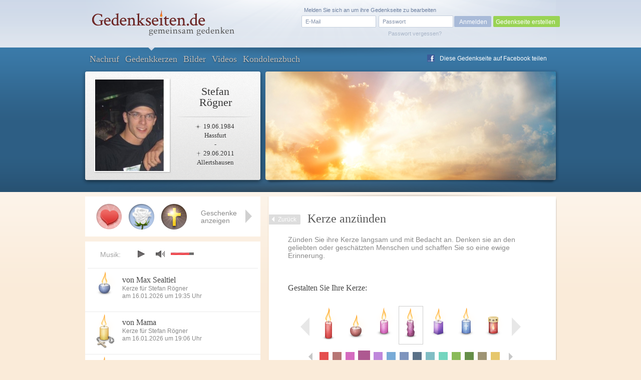

--- FILE ---
content_type: text/html; charset=UTF-8
request_url: https://www.gedenkseiten.de/stefan-roegner/kerzen/anzuenden/
body_size: 8296
content:
<!DOCTYPE html PUBLIC "-//W3C//DTD XHTML 1.0 Strict//EN"
    "http://www.w3.org/TR/xhtml1/DTD/xhtml1-strict.dtd">

<html xmlns="http://www.w3.org/1999/xhtml">
<head>
<meta http-equiv="Content-Type" content="text/html; charset=utf-8" />
<link rel="canonical" href="https://www.gedenkseiten.de/stefan-roegner/kerzen/anzuenden/"/>
<link href="/css/gedenkseite.css" media="screen" rel="stylesheet" type="text/css" />
<link rel="stylesheet" href="/theme/theme_3/theme.css" type="text/css" media="screen" />
<link rel="stylesheet" href="https://ajax.googleapis.com/ajax/libs/jqueryui/1.11.2/themes/smoothness/jquery-ui.css" type="text/css" media="screen" />
<script type="text/javascript" src="https://ajax.googleapis.com/ajax/libs/jquery/1.8.3/jquery.min.js"></script>
<script type="text/javascript" src="https://ajax.googleapis.com/ajax/libs/jqueryui/1.11.2/jquery-ui.min.js"></script>
	<script src='https://www.google.com/recaptcha/api.js'></script>
<link rel="shortcut icon" type="image/x-icon" href="/favicon.ico" />
<script type="text/javascript" src="/scripts/memscripts.js"></script>
<script type="text/javascript" src="/scripts/presents.js"></script>
<script type="text/javascript" src="/player/jquery.jplayer.min.js"></script>
<link rel="stylesheet" href="/player/jplayer.css" type="text/css"/>


<title>Kerze anzünden für Stefan Rögner</title><meta name="keywords" content="Kerze anzünden" >
<meta name="description" content="Entzünden Sie eine Kerze auf der Gedenkseite ✓ für Stefan Rögner (geboren am 19.06.1984 – gestorben am 29.06.2011)" >
<meta name="robots" content="noindex,follow" >
	<meta property="og:image" content="/images/user/stefan-roegner/images/Stefan-Roegner-1.jpg" />
	<meta property="og:description" content="Dies ist eine Gedenkseite auf Gedenkseiten.de  für Stefan Rögner, Geboren am 19.06.1984,
Gestorben am 29.06.2011" />

<style>
#main #sidebar {
	float: left;
	width: 350px;
	min-height: 400px;
	margin-top: 90px;
	position: relative;
	background-color: #fff;
	padding-bottom: 30px;
		}

	#main #content {
float: right;
margin: 0 0 0 0;
width: 475px;
background-color: #fff;
min-height: 400px;
position: relative;
min-height: 500px;
padding: 31px 60px 50px 38px;}</style>
</head>
<body>

<script type="text/javascript">
$(document).ready(function(){
        $("#jquery_jplayer_1").jPlayer({
                ready: function () {
                        $(this).jPlayer("setMedia", {
                            	mp3: "https://www.gedenkseiten.de/songs/hidden_twilight.mp3"
                        })
                },
                swfPath: "https://www.gedenkseiten.de/scripts/",
                supplied: "mp3"
        })
});
</script>


<div id="container">
	<div id="head">
	<a href="/">
		<img id="logo" src="/images/Gedenkseiten-de-head_logo.png" alt="Gedenkseiten.de"></img>
		</a>

			<div class="login">
		<form method="post" id="loginForm" action="/profil/">
		<fieldset>
		<input type="text" name="name" id="loginEmail" value="E-Mail" onfocus="if (this.value == 'E-Mail') this.value = '';" onblur="if (this.value == '') this.value = 'E-Mail';"/>
		<input type="password" name="password" id="password-password" value=""/>
		<input type="hidden" name="origin" value="/stefan-roegner/kerzen/anzuenden/" />
		<input id="password-clear" type="text" value="Passwort" onfocus="if (this.value == 'Passwort') this.value = '';" onblur="if (this.value == '') this.value = 'Passwort';" style="display: none;"/>

		<input type="button" value="Anmelden" onclick="this.form.submit();"/>
		</fieldset>
		<a id="loginPassLost" class="pw" style="cursor: pointer;">Passwort vergessen?</a>
				<span class="reg">Melden Sie sich an um ihre Gedenkseite zu bearbeiten</span>
		</form>
		<div class="newtopgedenk"><a href="/gedenkseite/">Gedenkseite erstellen</a></div>
		</div>
	 	</div>


	<div id="sub_head" class="">
		<ul id="navigation">
      		<li ><a href="https://www.gedenkseiten.de/stefan-roegner/">Nachruf</a></li>
      		<li class="current"><a href="https://www.gedenkseiten.de/stefan-roegner/kerzen/"> Gedenkkerzen</a></li>
      		<li ><a href="https://www.gedenkseiten.de/stefan-roegner/bilder/">Bilder</a></li>
      		<li ><a href="https://www.gedenkseiten.de/stefan-roegner/videos/">Videos</a></li>
      		<li ><a href="https://www.gedenkseiten.de/stefan-roegner/kondolenzbuch/">Kondolenzbuch</a></li>
			  <li style="margin: -28px 0 0 680px; ">
			 <img src="/images/f_logo.png" width="15px" height="15px" style="float:left;" alt="Facebook"/><a onclick="window.open(this.href);return false;" title="bei Facebook empfehlen" rel="nofollow" href="https://www.facebook.com/sharer.php?u=https%3A%2F%2Fwww.gedenkseiten.de/stefan-roegner%2F&t=Gedenkseiten" style="float:left; margin: -15px 0 0 -25px; text-shadow: none;">Diese Gedenkseite auf Facebook teilen</a>
			  </li>
		</ul>
		<div id="person">
							<img  src="/images/user/stefan-roegner/images/Stefan-Roegner-1.jpg" alt="Stefan Rögner"/><br/>
						<h1>Stefan<br/>Rögner</h1>
			<p class="dates"> <span class="born">19.06.1984</span><br/>
			Hassfurt<br/>
			-<br/>
			 <span class="died">29.06.2011</span><br/>
			Allertshausen</p>
		</div>
				<img src="/images/themes/theme_3/stimmungsbild.png" alt="stimmungsbild" class="bigpic" width="580" height="217"></img>
	</div>
	<div id="main">

		<style>
form.candles {
	width: 490px;
}
#candleselect ul {
	list-style: none;
	overflow: hidden;
}
#candleselect li {
	float: left;
}
#candle_control_left, #candle_control_right {
    background-position: center top;
    background-repeat: no-repeat;
    display: block;
    height: 37px;
    width: 18px;
	cursor: pointer;
	position: absolute;
}
#candle_control_left {
	background-image: url("/images/ebene2-left.png");
	left: 0;
	top: 25px;
}
#candle_control_right {
	background-image: url("/images/ebene2-right.png");
	right: 0;
	top: 25px;
}
#color_control_left, #color_control_right {
    background-position: center top;
    background-repeat: no-repeat;
    display: block;
    height: 17px;
    width: 9px;
	cursor: pointer;
	position: absolute;
}
#color_control_left {
	background-image: url("/images/choose_candle_left.png");
	left: 0;
	top: 4px;
}
#color_control_right {
	background-image: url("/images/choose_candle_right.png");
	right: 0;
	top: 4px;
}
#choose_color li {
    margin-bottom: 10px;
	cursor: pointer;
}
#choose_color li {
    display: block;
    float: left;
    height: 18px;
    margin: 0 4px 12px;
    width: 18px;
}
#choose_color li.current {
    margin: -3px 1px 0;
}
#choose_color li.current {
    height: 24px;
    margin: -3px 3px 0;
    width: 24px;
}
#choose_color {
	overflow: hidden;
}
.candles fieldset {
	overflow: hidden;
	margin: 0 0 3px;
	border: none;
}
.candles fieldset label {
	float: left;
	width: 170px;
	text-align: right;
	cursor: pointer;
	margin: 2px 0 0;
}
input#headline {
	width: 477px;
	float: none;
	height: 35px;
	line-height: 30px;
	font: 15px Arial;
}
input#creator, input#email {
	width: 300px;
	float: left;
	margin: 0 0 5px 8px;
}
input#captcha {
	width: 150px;
	float: left;
	margin: 0 0 5px 8px;
}
.candles #textfield {
	font: 15px Arial;
	margin: 0 0 10px;
}
input#reminder {
	float: left;
	width: auto;
}
.candles .reminder label {
	width: 435px; 
	margin: 3px 0 0 15px;
	text-align: left;
	font-size: 13px;
}
img.captcha {
	float: right;
}
#candleselect {
	position: relative;
	width: 440px;
	margin: 25px auto 0;
}
#candleselect ul {
	padding: 2px 0; 
	margin: 0 0 10px 25px;
}
#candleselect li {
	margin: 0 0 0 6px;
	cursor: pointer;
	border: 1px solid transparent;
	height: 75px;
	overflow: hidden;
}
#candleselect li.current {
	border: 1px solid #CECECE;
}
#choose_color {
	position: relative;
	width: 410px;
	margin: 0 auto 25px;
}
#choose_color ul {
	margin: 0 0 0 19px;
	padding: 3px 0 0;
}
.candles input[type="submit"] {
	margin: 20px 0 0;
}

.content input {
	color: #6e6d6d;
	height: 25px;
}
.content textarea {
	color: #6e6d6d;
}

.candles fieldset input.error {
border: 1px solid #fd7d7d;
background-color: #fcd1d1;
}

</style>


		<!-- TMP: GS-Lead-Magnet: Wollen Sie wissen, warum Menschen Kerzen anzünden? (Tally-Form) -->
		<script async src="https://tally.so/widgets/embed.js"></script>
		<script>
			const formId = 'w81dvx';
			const popupKey = `popup_${formId}`;

			const hasSeen = localStorage.getItem(popupKey);
			if (!hasSeen) {
				localStorage.setItem(popupKey, '1');

				window.TallyConfig = {
					"formId": "w81dvx",
					"popup": {
						"emoji": {
							"text": "🤔",
							"animation": "heart-beat"
						},
						"open": {
							"trigger": "time",
							"ms": 2000
						},
						"customFormUrl": "https://forms.gedenkseiten.de/warum-zuenden-leute-kerzen-an",
						"autoClose": 3000,
						"hideTitle": true
					}
				};
			}
		</script>

		<div id="content" class="content candles">
		<div id="linkerschatten" style="width: 2px; height: 580px; background-image: url(/images/shadeleft.png); margin: -30px 0 0 -41px; float:left; position:absolute;"></div>
		<div id="rechterschatten" style="width: 2px; height: 580px; background-image: url(/images/shaderight.png); margin: -30px 0 0 535px; float:right; position:absolute;"></div>
			<div class="content_head">
				<a href="https://www.gedenkseiten.de/stefan-roegner/kerzen/" class="back">Zurück</a>
				<h2>Kerze anzünden</h2>
				<p>Zünden Sie ihre Kerze langsam und mit Bedacht an. Denken sie an den geliebten oder geschätzten Menschen und schaffen Sie so eine ewige Erinnerung.</p>
			</div>
			<form class="candles" action="" method="post"> 
			<span class="headline_2 clear">Gestalten Sie Ihre Kerze:</span>
		<div id="candleselect">
			<div id="candle_control_left"></div>
			<div id="candle_control_right"></div>
			<ul>
				<li rel="01"><img src="/images/kerzen/kerze-01-01.png" alt="Kerze rot lang" /></li>
				<li rel="02"><img src="/images/kerzen/kerze-02-02.png" alt="Kerze rost rund" style="padding-top:14px;" /></li>
				<li rel="03"><img src="/images/kerzen/kerze-03-03.png" alt="Kerze rosa klein" /></li>
				<li rel="04" class="current"><img src="/images/kerzen/kerze-04-04.png" alt="Kerze lila geschwungen" /></li>
				<li rel="05"><img src="/images/kerzen/kerze-05-05.png" alt="Kerze flieder viereckig" /></li>
				<li rel="06"><img src="/images/kerzen/kerze-06-06.png" alt="Kerze blau kreuz" /></li>
				<li rel="07"><img src="/images/kerzen/kerze-07-07.png" alt="Kerze rot Grabkerze" style="padding-top:14px;" /></li>
				<li rel="08"><img src="/images/kerzen/kerze-08-08.png" alt="Kerze dunkelblau Davidstern" /></li>
				<li rel="09"><img src="/images/kerzen/kerze-09-09.png" alt="Kerze grau dünn" /></li>
				<li rel="10"><img src="/images/kerzen/kerze-10-10.png" alt="Kerze türkis hell Mondsichel Stern" /></li>
				<li rel="11"><img src="/images/kerzen/kerze-11-11.png" alt="Kerze hellgrün Kreuz christlich" /></li>
				<li rel="12"><img src="/images/kerzen/kerze-12-12.png" alt="Kerze dunkelgrün Teddy" /></li>
				<li rel="13"><img src="/images/kerzen/kerze-13-13.png" alt="Kerze grau-braun Engel" /></li>
				<li rel="14"><img src="/images/kerzen/kerze-14-14.png" alt="Kerze gelb Rosenkreuz" /></li>
				<li rel="15"><img src="/images/kerzen/kerze-15-15.png" alt="Kerze orange Herz" /></li>
			</ul>
		</div>

		<div id="choose_color">
			<div id="color_control_left"></div>
			<div id="color_control_right"></div>
			<ul>
				<li style="background-color:#e54f4f" id="01"></li>
				<li style="background-color:#b77675" id="02"></li>
				<li style="background-color:#d56bc0" id="03"></li>
				<li class="current" style="background-color:#ae5991" id="04"></li>
				<li style="background-color:#bf88dc" id="05"></li>
				<li style="background-color:#79abd7" id="06"></li>
				<li style="background-color:#7e94bd" id="07"></li>
				<li style="background-color:#5a7188" id="08"></li>
				<li style="background-color:#80bdc4" id="09"></li>
				<li style="background-color:#74d5bf" id="10"></li>
				<li style="background-color:#8abb59" id="11"></li>
				<li style="background-color:#648e48" id="12"></li>
				<li style="background-color:#9e9474" id="13"></li>
				<li style="background-color:#e6c76c" id="14"></li>
				<li style="background-color:#ee9759" id="15"></li>
				<li style="background-color:#ba6d3f" id="16"></li>
				<li style="background-color:#e9dfd6" id="17"></li>
				<li style="background-color:#e1e1e1" id="18"></li>
				<li style="background-color:#bdbdbd" id="19"></li>
				<li style="background-color:#9a9a9a" id="20"></li>
				<li style="background-color:#7d7d7d" id="21"></li>
			</ul>	
		</div>

		<p>
		<fieldset>
			
<input type="text" name="headline" id="headline" value="" placeholder="Geben Sie eine Überschrift ein">		</fieldset>
		</p>
		<fieldset>
			
<textarea name="textfield" id="textfield" cols="20" rows="5" placeholder="Fügen Sie einige persönliche Worte hinzu..."></textarea>		</fieldset>
					<fieldset>
			<label for="creator">Ihr Name:</label>
			
<input type="text" name="creator" id="creator" value="">	
			</fieldset>
			<fieldset>
				<label for="email">E-Mail-Adresse <span style="color:red;">*</span></label>
				
<input type="text" name="email" id="email" value="">			</fieldset>
			<fieldset>
				<div class="g-recaptcha" data-sitekey="6Lcuih4UAAAAAPWfcBTzKHFMHhKbm72_z5W3NMsh" style="float:right;"></div>
			</fieldset>
					

		
<input type="hidden" name="color" value="04" id="color">					
		
<input type="hidden" name="candle" value="04" id="candle">	
		<input type="submit" class="newbutton green" value="Kerze anzünden" style="cursor: pointer;"/>
	</form>
	</div>
		
<script src="/scripts/candle2.js" type="text/javascript"></script>		
<script type="text/javascript">
if( $.browser.mozilla ) $("#creator").css("margin-right", "-145px" );
</script>		






	<!-- items neu hinzufügen in die gleiche ebene wie sidebar und content -->
	<div id="items">
		<div class="placed_item_box">
			<div class="items_placed">
				<!-- hier die platzierten geschenke ausgeben -->
				<!-- start -->
                								<div class="s7">
				<span class="f"><b>Geschenk</b>
				Am 16.09.2020				von in Liebe von deiner Mama 				angelegt.</span></div>

								<div class="s46">
				<span class="f"><b>Geschenk</b>
				Am 13.09.2020				von in Liebe von deiner Mama 				angelegt.</span></div>

								<div class="s42">
				<span class="f"><b>Geschenk</b>
				Am 05.09.2020				von in Liebe von deiner Mama 				angelegt.</span></div>

								<div class="s19">
				<span class="f"><b>Geschenk</b>
				Am 02.09.2020				von in Liebe von deiner Mama 				angelegt.</span></div>

								<div class="s21">
				<span class="f"><b>Geschenk</b>
				Am 30.08.2020				von In Liebe von Mama 				angelegt.</span></div>

								<div class="s70">
				<span class="f"><b>Geschenk</b>
				Am 26.08.2020				von In Liebe von Mama 				angelegt.</span></div>

								<div class="s87">
				<span class="f"><b>Geschenk</b>
				Am 25.08.2020				von Erika mit Annamaria im ❤ 				angelegt.</span></div>

								<div class="s22">
				<span class="f"><b>Geschenk</b>
				Am 25.08.2020				von ruhe in Frieden 				angelegt.</span></div>

								<div class="s21">
				<span class="f"><b>Geschenk</b>
				Am 25.08.2020				von von Karin für Stefan 				angelegt.</span></div>

								<div class="s22">
				<span class="f"><b>Geschenk</b>
				Am 25.08.2020				von In Liebe von Mama 				angelegt.</span></div>

								<div class="s11">
				<span class="f"><b>Geschenk</b>
				Am 25.12.2018				von Norbert 				angelegt.</span></div>

								<div class="s30">
				<span class="f"><b>Geschenk</b>
				Am 20.06.2017				von Ramona Schroeder 				angelegt.</span></div>

								<div class="s60">
				<span class="f"><b>Geschenk</b>
				Am 25.08.2016				von Oliver Schmid 				angelegt.</span></div>

								<div class="s67">
				<span class="f"><b>Geschenk</b>
				Am 13.12.2015				von Oliver Schmid 				angelegt.</span></div>

								<div class="s62">
				<span class="f"><b>Geschenk</b>
				Am 12.07.2015				von Oliver Schmid 				angelegt.</span></div>

								<div class="s72">
				<span class="f"><b>Geschenk</b>
				Am 01.03.2015				von Norbert F. 				angelegt.</span></div>

								<div class="s66">
				<span class="f"><b>Geschenk</b>
				Am 16.12.2014				von Oliver Schmid 				angelegt.</span></div>

								<div class="s30">
				<span class="f"><b>Geschenk</b>
				Am 08.09.2014				von Oliver Schmid 				angelegt.</span></div>

								<div class="s26">
				<span class="f"><b>Geschenk</b>
				Am 13.01.2014				von Katja 				angelegt.</span></div>

								<div class="s64">
				<span class="f"><b>Geschenk</b>
				Am 17.11.2013								angelegt.</span></div>

								<div class="s21">
				<span class="f"><b>Geschenk</b>
				Am 26.10.2013				von Gedenkseiten.de 				angelegt.</span></div>

												<div id="new_item" class="empty"><span class="f"><b>Geschenk platzieren</b>
						Klicken Sie mit der linken Maustaste auf ein leeres Feld um an
						dieser Stelle ein Geschenk zu platzieren.</span></div>
												<!-- ende -->

								<span class="ml end"></span><span class="mr"></span>
							</div>
			<div class="show_items">Geschenke anzeigen</div>
			<div class="close_items"></div>
			<div class="new_item">Geschenk wählen</div>
		</div>

		<div class="new_item_box">
		<div class="items_option">
			<div class="sc7"><label rel="7" for="sc7"></label></div><div class="sc2"><label rel="2" for="sc2"></label></div><div class="sc4"><label rel="4" for="sc4"></label></div><div class="sc9"><label rel="9" for="sc9"></label></div><div class="sc8"><label rel="8" for="sc8"></label></div><div class="sc11"><label rel="11" for="sc11"></label></div><div class="sc93"><label rel="93" for="sc93"></label></div><div class="sc95"><label rel="95" for="sc95"></label></div><div class="sc10"><label rel="10" for="sc10"></label></div><div class="sc30"><label rel="30" for="sc30"></label></div><div class="sc47"><label rel="47" for="sc47"></label></div><div class="sc73"><label rel="73" for="sc73"></label></div><div class="sc70"><label rel="70" for="sc70"></label></div><div class="sc90"><label rel="90" for="sc90"></label></div><div class="sc71"><label rel="71" for="sc71"></label></div><div class="sc87"><label rel="87" for="sc87"></label></div><div class="sc84"><label rel="84" for="sc84"></label></div><div class="sc85"><label rel="85" for="sc85"></label></div><div class="sc96"><label rel="96" for="sc96"></label></div><div class="sc24"><label rel="24" for="sc24"></label></div><div class="sc17"><label rel="17" for="sc17"></label></div><div class="sc21"><label rel="21" for="sc21"></label></div><div class="sc22"><label rel="22" for="sc22"></label></div><div class="sc12"><label rel="12" for="sc12"></label></div><div class="sc6"><label rel="6" for="sc6"></label></div><div class="sc34"><label rel="34" for="sc34"></label></div><div class="sc48"><label rel="48" for="sc48"></label></div><div class="sc72"><label rel="72" for="sc72"></label></div><div class="sc14"><label rel="14" for="sc14"></label></div><div class="sc25"><label rel="25" for="sc25"></label></div><div class="sc45"><label rel="45" for="sc45"></label></div><div class="sc19"><label rel="19" for="sc19"></label></div><div class="sc16"><label rel="16" for="sc16"></label></div><div class="sc69"><label rel="69" for="sc69"></label></div><div class="sc27"><label rel="27" for="sc27"></label></div><div class="sc26"><label rel="26" for="sc26"></label></div><div class="sc3"><label rel="3" for="sc3"></label></div><div class="sc28"><label rel="28" for="sc28"></label></div><div class="sc46"><label rel="46" for="sc46"></label></div><div class="sc56"><label rel="56" for="sc56"></label></div><div class="sc57"><label rel="57" for="sc57"></label></div><div class="sc81"><label rel="81" for="sc81"></label></div><div class="sc82"><label rel="82" for="sc82"></label></div><div class="sc83"><label rel="83" for="sc83"></label></div><div class="sc74"><label rel="74" for="sc74"></label></div><div class="sc52"><label rel="52" for="sc52"></label></div><div class="sc32"><label rel="32" for="sc32"></label></div><div class="sc41"><label rel="41" for="sc41"></label></div><div class="sc44"><label rel="44" for="sc44"></label></div><div class="sc53"><label rel="53" for="sc53"></label></div><div class="sc33"><label rel="33" for="sc33"></label></div><div class="sc29"><label rel="29" for="sc29"></label></div><div class="sc97"><label rel="97" for="sc97"></label></div><div class="sc13"><label rel="13" for="sc13"></label></div><div class="sc43"><label rel="43" for="sc43"></label></div><div class="sc15"><label rel="15" for="sc15"></label></div><div class="sc49"><label rel="49" for="sc49"></label></div><div class="sc54"><label rel="54" for="sc54"></label></div><div class="sc50"><label rel="50" for="sc50"></label></div><div class="sc55"><label rel="55" for="sc55"></label></div><div class="sc99"><label rel="99" for="sc99"></label></div><div class="sc42"><label rel="42" for="sc42"></label></div><div class="sc76"><label rel="76" for="sc76"></label></div><div class="sc59"><label rel="59" for="sc59"></label></div><div class="sc60"><label rel="60" for="sc60"></label></div><div class="sc61"><label rel="61" for="sc61"></label></div><div class="sc62"><label rel="62" for="sc62"></label></div><div class="sc64"><label rel="64" for="sc64"></label></div><div class="sc63"><label rel="63" for="sc63"></label></div><div class="sc51"><label rel="51" for="sc51"></label></div><div class="sc75"><label rel="75" for="sc75"></label></div><div class="sc77"><label rel="77" for="sc77"></label></div><div class="sc79"><label rel="79" for="sc79"></label></div><div class="sc78"><label rel="78" for="sc78"></label></div><div class="sc18"><label rel="18" for="sc18"></label></div><div class="sc31"><label rel="31" for="sc31"></label></div><div class="sc23"><label rel="23" for="sc23"></label></div><div class="sc98"><label rel="98" for="sc98"></label></div><div class="sc100"><label rel="100" for="sc100"></label></div><div class="sc20"><label rel="20" for="sc20"></label></div><div class="sc58"><label rel="58" for="sc58"></label></div><div class="sc106"><label rel="106" for="sc106"></label></div><div class="sc104"><label rel="104" for="sc104"></label></div><div class="sc103"><label rel="103" for="sc103"></label></div><div class="sc105"><label rel="105" for="sc105"></label></div><div class="sc107"><label rel="107" for="sc107"></label></div><div class="sc101"><label rel="101" for="sc101"></label></div><div class="sc102"><label rel="102" for="sc102"></label></div><div class="sc109"><label rel="109" for="sc109"></label></div><div class="sc108"><label rel="108" for="sc108"></label></div><div class="sc88"><label rel="88" for="sc88"></label></div><div class="sc92"><label rel="92" for="sc92"></label></div><div class="sc112"><label rel="112" for="sc112"></label></div><div class="sc110"><label rel="110" for="sc110"></label></div><div class="sc111"><label rel="111" for="sc111"></label></div><div class="sc113"><label rel="113" for="sc113"></label></div><div class="sc91"><label rel="91" for="sc91"></label></div><div class="sc86"><label rel="86" for="sc86"></label></div>
			<span class="ml end"></span><span class="mr"></span>
		</div>
			<div class="text">
			<div class="error">Wählen Sie ein Geschenk</div>
							<p style="font-size: 0.8em">Mit einem Geschenk hinterlassen Sie Ihr persönliches Zeichen in Gedenken an
				Stefan Rögner. Veredeln Sie jetzt für 2,99 Euro diese Gedenkseite durch ein Geschenk in Ihrem Namen.</p>
							<input type="submit" value="Geschenk platzieren" id="placepresent" style="margin-right: -35px;"/>
			</div>
		</div>



	</div>




	<div class="layerbox wh fulllayer" id="la7" style="display:none;">
	<div id="blackLayer"></div>
	<div>
	<form method="post" action="/stefan-roegner/">
	<p style="font-size: 14px; padding: 80px 0 30px 0; text-align: center; line-height: 18px;" >
	Hier können Sie Ihren Namen angeben. Dieser wird öffentlich zu Ihrem <br/>
	Geschenk hinterlegt und ist auf der Gedenkseite sichtbar.
	</p>
	<div class="cinput">
	<label for="kgiftname"><b>Ihr Name</b> (freiwillig):</label>
	<input type="text" name="kgiftname" maxlength="25" value="" id="kgiftname" style="background-color: #f9f9f9;" />
	</div>
	<br />

	<div class="presentconfirm" style="border: 1px solid #CBCBCB; width: 376px; height: 85px;">
	<img src="" id="presentimage" alt="Geschenk" style="margin: 5px 0 0 20px;"/>
	<form action="/stefan-roegner/" method="post" style="width: 250px; margin: -70px 0 0 90px;">
	<input type="submit" name="setpresent1" value="Geschenk platzieren" style="margin: 20px 30px 0 0; float:right;"/>
	<input type="hidden" name="ssc" class="ssc" value="" />
	</form>
	</div>

	<ul class="steps">
	<li><span>1</span>Geschenk wählen</li>
	<li class="active"><span>2</span>Namen hinzufügen</li>
	<li><span>3</span>Geschenk bezahlen</li>
	</ul>

	<span class="close" id="closediv">x</span></div></div>







		<div id="sidebar">
			<div id="jquery_jplayer_1" class="jp-jplayer"></div>
			<div class="jp-audio small">
			<div class="jp-setting">Musik:</div>
			  <div class="jp-type-single">

			    <div id="jp_interface_1" class="jp-interface">
			      <ul class="jp-controls">
			        <li><a href="#" class="jp-play" tabindex="1">play</a></li>
			        <li><a href="#" class="jp-pause" tabindex="1">pause</a></li>
			        <li><a href="#" class="jp-stop" tabindex="1">stop</a></li>
			        <li><a href="#" class="jp-mute" tabindex="1">mute</a></li>
			        <li><a href="#" class="jp-unmute" tabindex="1">unmute</a></li>

			      </ul>
			      <div class="jp-volume-bar">
			        <div class="jp-volume-bar-value"></div>
			      </div>
			    </div>
			  </div>
			</div>

	          
	            		            					<div class="teaser candle">
						<a href="https://www.gedenkseiten.de/stefan-roegner/kerzen/3701920/"><img src="/images/kerzen/kerze-07-02.png" alt="Kerze grau-blau rund" class="left" ></img></a>
						<ul class="left">
							<li class="title"><span class="headline_2"><a href="https://www.gedenkseiten.de/stefan-roegner/kerzen/3701920/">von Max Sealtiel</a></span></li>
							<li style="margin-top: -5px;">Kerze für Stefan Rögner </li>
							<li>am 16.01.2026 um 19:35  Uhr</li>
						</ul>
					</div>
		              					<div class="teaser candle">
						<a href="https://www.gedenkseiten.de/stefan-roegner/kerzen/3701894/"><img src="/images/kerzen/kerze-14-14.png" alt="Kerze gelb Rosenkreuz" class="left" ></img></a>
						<ul class="left">
							<li class="title"><span class="headline_2"><a href="https://www.gedenkseiten.de/stefan-roegner/kerzen/3701894/">von Mama</a></span></li>
							<li style="margin-top: -5px;">Kerze für Stefan Rögner </li>
							<li>am 16.01.2026 um 19:06  Uhr</li>
						</ul>
					</div>
		              					<div class="teaser candle">
						<a href="https://www.gedenkseiten.de/stefan-roegner/kerzen/3701820/"><img src="/images/kerzen/kerze-01-14.png" alt="Kerze rot Rosenkreuz" class="left" ></img></a>
						<ul class="left">
							<li class="title"><span class="headline_2"><a href="https://www.gedenkseiten.de/stefan-roegner/kerzen/3701820/">von Angelika mit Ronny</a></span></li>
							<li style="margin-top: -5px;">Kerze für Stefan Rögner </li>
							<li>am 16.01.2026 um 15:49  Uhr</li>
						</ul>
					</div>
		              	           			<div class="clear"></div>
			<p class="more"><a href="https://www.gedenkseiten.de/stefan-roegner/kerzen/">Weitere Kerzen anzeigen</a></p>
			<a class="candle_button" href="https://www.gedenkseiten.de/stefan-roegner/kerzen/anzuenden/">Kerze anzünden</a>
		</div>
		<div class="sidebar_container">
				<p style="font-size:13px;"><span class="headline_2">Gedenkseite für Stefan Rögner</span>
				Die Gedenkseite für Stefan Rögner				wurde am 22.10.2013 von
				<a href="/profil/8634/">Kerstin Rögner</a> erstellt und bisher 1.409.143 mal besucht.
				<br/><br/>
												Geburtsdatum: 19. Juni 1984<br/>
								Geburtsort: Hassfurt<br/>				Sterbedatum: 29. Juni 2011<br/>
				Sterbeort: Allertshausen<br/>																Sternzeichen: Zwillinge<br/>
								

				</p>
				<a href="/gedenkseite/" class="leave" style="font-size: 13px;">Erstellen Sie jetzt in nur wenigen Schritten kostenfrei eine
				persönliche Gedenkseiten</a>
		</div>

		<div class="clear"></div>

	</div>
</div>


<div id="lighty2" class="overlay" style="display: none; ">
	<div id="blackLayer"></div>
		<div id="lostPassword" class="window" style="margin-top: 100px;">
		  <div class="inPLBox">
        			    	<p class="headline_1">Sie haben Ihr Passwort vergessen?</p>
			    <p class="info justify">Um ein neues Passwort zu erhalten, geben Sie hier Ihre Emailadresse an, mit der Sie sich bei Gedenkseiten.de registriert haben. Sie erhalten unverzüglich ein neues Passwort per Email zugeschickt.</p>

			    <form method="post" action="/stefan-roegner/" class="formular">
			    <fieldset>
			      <p>
			        <input type="text" name="email" class="text " value="" style="float:left; width:280px;"/><br/>
			        <input type="hidden" name="pw" value="1" />
			        <input type="submit" class="newbutton green" value="Neues Passwort anfordern" style="margin: -40px 0 0 300px; width: 200px"/>
			      </p>
			      </fieldset>
			    </form>
			    
		    		    <a class="close" id="closePw" href=""></a>
		  </div>
		</div>
</div>



 <div id="footer">
	<p>
		<a href="/"><img src="/images/Gedenkseiten-de-footer_logo.png" alt="Gedenkseiten.de"></img></a>
		© Copyright 2022 <a href="/">Gedenkseiten.de</a><br/>
		<a href="/agb/">AGB</a> | <a href="/impressum/">Impressum</a> | <a href="/datenschutz/">Datenschutz</a> | <a href="/presse/">Presse</a> | <a href="/faq/">FAQ</a><br>
		<a href="//magazin.gedenkseiten.de?utm_source=gedenkseiten.de&utm_medium=footer">Magazin</a> | <a href="//eve.gedenkseiten.de?utm_source=gedenkseiten.de&utm_medium=footer">Eve-Trauerbegleitung</a> | <a href="/meinung/">Meinungen</a> | <a href="/gedenkseiten/">Gedenkseiten</a> | <a href="/trauersprueche/a/">Trauersprüche</a> | <a href="https://de.trustpilot.com/review/gedenkseiten.de" target="_blank" rel="noopener">Bewerten</a>
		<!-- TrustBox widget - Review Collector -->
		<!-- <div style="margin: 40px 0;" class="trustpilot-widget" data-locale="de-DE" data-template-id="56278e9abfbbba0bdcd568bc" data-businessunit-id="5b2c2f18c23ad60001a96107" data-style-height="52px" data-style-width="240px">
			<a href="https://de.trustpilot.com/review/gedenkseiten.de" target="_blank" rel="noopener">Auf Trustpilot bewerten</a>
		</div> -->
		<!-- End TrustBox widget -->
	</p>


<script type="text/javascript">
$("#closediv").click(function () {
    $(".fulllayer").hide();
    $("la7").hide();
    });

$(".close").click(function () {
    $(".fulllayer").hide();
    $("la7").hide();
    });

</script>

	 <script>
		 (function(i,s,o,g,r,a,m){i['GoogleAnalyticsObject']=r;i[r]=i[r]||function(){
				 (i[r].q=i[r].q||[]).push(arguments)},i[r].l=1*new Date();a=s.createElement(o),
			 m=s.getElementsByTagName(o)[0];a.async=1;a.src=g;m.parentNode.insertBefore(a,m)
		 })(window,document,'script','https://www.google-analytics.com/analytics.js','ga');

		 ga('create', 'UA-145091585-1', 'auto');
		 ga('send', 'pageview');

	 </script>


</div>

<script async src="https://tally.so/widgets/embed.js"></script>

<script>
window.TallyConfig = {
  "formId": "w2OVvb",
  "popup": {
    "open": {
      "trigger": "time",
      "ms": 5000
    },
    "width": 560,
    "customFormUrl": "https://forms.gedenkseiten.de/trauerschleife-neues-jahr",
    "showOnce": true
  }
};
</script>



</body>
</html>


--- FILE ---
content_type: text/html; charset=utf-8
request_url: https://www.google.com/recaptcha/api2/anchor?ar=1&k=6Lcuih4UAAAAAPWfcBTzKHFMHhKbm72_z5W3NMsh&co=aHR0cHM6Ly93d3cuZ2VkZW5rc2VpdGVuLmRlOjQ0Mw..&hl=en&v=PoyoqOPhxBO7pBk68S4YbpHZ&size=normal&anchor-ms=20000&execute-ms=30000&cb=trqr81fbsdjx
body_size: 49251
content:
<!DOCTYPE HTML><html dir="ltr" lang="en"><head><meta http-equiv="Content-Type" content="text/html; charset=UTF-8">
<meta http-equiv="X-UA-Compatible" content="IE=edge">
<title>reCAPTCHA</title>
<style type="text/css">
/* cyrillic-ext */
@font-face {
  font-family: 'Roboto';
  font-style: normal;
  font-weight: 400;
  font-stretch: 100%;
  src: url(//fonts.gstatic.com/s/roboto/v48/KFO7CnqEu92Fr1ME7kSn66aGLdTylUAMa3GUBHMdazTgWw.woff2) format('woff2');
  unicode-range: U+0460-052F, U+1C80-1C8A, U+20B4, U+2DE0-2DFF, U+A640-A69F, U+FE2E-FE2F;
}
/* cyrillic */
@font-face {
  font-family: 'Roboto';
  font-style: normal;
  font-weight: 400;
  font-stretch: 100%;
  src: url(//fonts.gstatic.com/s/roboto/v48/KFO7CnqEu92Fr1ME7kSn66aGLdTylUAMa3iUBHMdazTgWw.woff2) format('woff2');
  unicode-range: U+0301, U+0400-045F, U+0490-0491, U+04B0-04B1, U+2116;
}
/* greek-ext */
@font-face {
  font-family: 'Roboto';
  font-style: normal;
  font-weight: 400;
  font-stretch: 100%;
  src: url(//fonts.gstatic.com/s/roboto/v48/KFO7CnqEu92Fr1ME7kSn66aGLdTylUAMa3CUBHMdazTgWw.woff2) format('woff2');
  unicode-range: U+1F00-1FFF;
}
/* greek */
@font-face {
  font-family: 'Roboto';
  font-style: normal;
  font-weight: 400;
  font-stretch: 100%;
  src: url(//fonts.gstatic.com/s/roboto/v48/KFO7CnqEu92Fr1ME7kSn66aGLdTylUAMa3-UBHMdazTgWw.woff2) format('woff2');
  unicode-range: U+0370-0377, U+037A-037F, U+0384-038A, U+038C, U+038E-03A1, U+03A3-03FF;
}
/* math */
@font-face {
  font-family: 'Roboto';
  font-style: normal;
  font-weight: 400;
  font-stretch: 100%;
  src: url(//fonts.gstatic.com/s/roboto/v48/KFO7CnqEu92Fr1ME7kSn66aGLdTylUAMawCUBHMdazTgWw.woff2) format('woff2');
  unicode-range: U+0302-0303, U+0305, U+0307-0308, U+0310, U+0312, U+0315, U+031A, U+0326-0327, U+032C, U+032F-0330, U+0332-0333, U+0338, U+033A, U+0346, U+034D, U+0391-03A1, U+03A3-03A9, U+03B1-03C9, U+03D1, U+03D5-03D6, U+03F0-03F1, U+03F4-03F5, U+2016-2017, U+2034-2038, U+203C, U+2040, U+2043, U+2047, U+2050, U+2057, U+205F, U+2070-2071, U+2074-208E, U+2090-209C, U+20D0-20DC, U+20E1, U+20E5-20EF, U+2100-2112, U+2114-2115, U+2117-2121, U+2123-214F, U+2190, U+2192, U+2194-21AE, U+21B0-21E5, U+21F1-21F2, U+21F4-2211, U+2213-2214, U+2216-22FF, U+2308-230B, U+2310, U+2319, U+231C-2321, U+2336-237A, U+237C, U+2395, U+239B-23B7, U+23D0, U+23DC-23E1, U+2474-2475, U+25AF, U+25B3, U+25B7, U+25BD, U+25C1, U+25CA, U+25CC, U+25FB, U+266D-266F, U+27C0-27FF, U+2900-2AFF, U+2B0E-2B11, U+2B30-2B4C, U+2BFE, U+3030, U+FF5B, U+FF5D, U+1D400-1D7FF, U+1EE00-1EEFF;
}
/* symbols */
@font-face {
  font-family: 'Roboto';
  font-style: normal;
  font-weight: 400;
  font-stretch: 100%;
  src: url(//fonts.gstatic.com/s/roboto/v48/KFO7CnqEu92Fr1ME7kSn66aGLdTylUAMaxKUBHMdazTgWw.woff2) format('woff2');
  unicode-range: U+0001-000C, U+000E-001F, U+007F-009F, U+20DD-20E0, U+20E2-20E4, U+2150-218F, U+2190, U+2192, U+2194-2199, U+21AF, U+21E6-21F0, U+21F3, U+2218-2219, U+2299, U+22C4-22C6, U+2300-243F, U+2440-244A, U+2460-24FF, U+25A0-27BF, U+2800-28FF, U+2921-2922, U+2981, U+29BF, U+29EB, U+2B00-2BFF, U+4DC0-4DFF, U+FFF9-FFFB, U+10140-1018E, U+10190-1019C, U+101A0, U+101D0-101FD, U+102E0-102FB, U+10E60-10E7E, U+1D2C0-1D2D3, U+1D2E0-1D37F, U+1F000-1F0FF, U+1F100-1F1AD, U+1F1E6-1F1FF, U+1F30D-1F30F, U+1F315, U+1F31C, U+1F31E, U+1F320-1F32C, U+1F336, U+1F378, U+1F37D, U+1F382, U+1F393-1F39F, U+1F3A7-1F3A8, U+1F3AC-1F3AF, U+1F3C2, U+1F3C4-1F3C6, U+1F3CA-1F3CE, U+1F3D4-1F3E0, U+1F3ED, U+1F3F1-1F3F3, U+1F3F5-1F3F7, U+1F408, U+1F415, U+1F41F, U+1F426, U+1F43F, U+1F441-1F442, U+1F444, U+1F446-1F449, U+1F44C-1F44E, U+1F453, U+1F46A, U+1F47D, U+1F4A3, U+1F4B0, U+1F4B3, U+1F4B9, U+1F4BB, U+1F4BF, U+1F4C8-1F4CB, U+1F4D6, U+1F4DA, U+1F4DF, U+1F4E3-1F4E6, U+1F4EA-1F4ED, U+1F4F7, U+1F4F9-1F4FB, U+1F4FD-1F4FE, U+1F503, U+1F507-1F50B, U+1F50D, U+1F512-1F513, U+1F53E-1F54A, U+1F54F-1F5FA, U+1F610, U+1F650-1F67F, U+1F687, U+1F68D, U+1F691, U+1F694, U+1F698, U+1F6AD, U+1F6B2, U+1F6B9-1F6BA, U+1F6BC, U+1F6C6-1F6CF, U+1F6D3-1F6D7, U+1F6E0-1F6EA, U+1F6F0-1F6F3, U+1F6F7-1F6FC, U+1F700-1F7FF, U+1F800-1F80B, U+1F810-1F847, U+1F850-1F859, U+1F860-1F887, U+1F890-1F8AD, U+1F8B0-1F8BB, U+1F8C0-1F8C1, U+1F900-1F90B, U+1F93B, U+1F946, U+1F984, U+1F996, U+1F9E9, U+1FA00-1FA6F, U+1FA70-1FA7C, U+1FA80-1FA89, U+1FA8F-1FAC6, U+1FACE-1FADC, U+1FADF-1FAE9, U+1FAF0-1FAF8, U+1FB00-1FBFF;
}
/* vietnamese */
@font-face {
  font-family: 'Roboto';
  font-style: normal;
  font-weight: 400;
  font-stretch: 100%;
  src: url(//fonts.gstatic.com/s/roboto/v48/KFO7CnqEu92Fr1ME7kSn66aGLdTylUAMa3OUBHMdazTgWw.woff2) format('woff2');
  unicode-range: U+0102-0103, U+0110-0111, U+0128-0129, U+0168-0169, U+01A0-01A1, U+01AF-01B0, U+0300-0301, U+0303-0304, U+0308-0309, U+0323, U+0329, U+1EA0-1EF9, U+20AB;
}
/* latin-ext */
@font-face {
  font-family: 'Roboto';
  font-style: normal;
  font-weight: 400;
  font-stretch: 100%;
  src: url(//fonts.gstatic.com/s/roboto/v48/KFO7CnqEu92Fr1ME7kSn66aGLdTylUAMa3KUBHMdazTgWw.woff2) format('woff2');
  unicode-range: U+0100-02BA, U+02BD-02C5, U+02C7-02CC, U+02CE-02D7, U+02DD-02FF, U+0304, U+0308, U+0329, U+1D00-1DBF, U+1E00-1E9F, U+1EF2-1EFF, U+2020, U+20A0-20AB, U+20AD-20C0, U+2113, U+2C60-2C7F, U+A720-A7FF;
}
/* latin */
@font-face {
  font-family: 'Roboto';
  font-style: normal;
  font-weight: 400;
  font-stretch: 100%;
  src: url(//fonts.gstatic.com/s/roboto/v48/KFO7CnqEu92Fr1ME7kSn66aGLdTylUAMa3yUBHMdazQ.woff2) format('woff2');
  unicode-range: U+0000-00FF, U+0131, U+0152-0153, U+02BB-02BC, U+02C6, U+02DA, U+02DC, U+0304, U+0308, U+0329, U+2000-206F, U+20AC, U+2122, U+2191, U+2193, U+2212, U+2215, U+FEFF, U+FFFD;
}
/* cyrillic-ext */
@font-face {
  font-family: 'Roboto';
  font-style: normal;
  font-weight: 500;
  font-stretch: 100%;
  src: url(//fonts.gstatic.com/s/roboto/v48/KFO7CnqEu92Fr1ME7kSn66aGLdTylUAMa3GUBHMdazTgWw.woff2) format('woff2');
  unicode-range: U+0460-052F, U+1C80-1C8A, U+20B4, U+2DE0-2DFF, U+A640-A69F, U+FE2E-FE2F;
}
/* cyrillic */
@font-face {
  font-family: 'Roboto';
  font-style: normal;
  font-weight: 500;
  font-stretch: 100%;
  src: url(//fonts.gstatic.com/s/roboto/v48/KFO7CnqEu92Fr1ME7kSn66aGLdTylUAMa3iUBHMdazTgWw.woff2) format('woff2');
  unicode-range: U+0301, U+0400-045F, U+0490-0491, U+04B0-04B1, U+2116;
}
/* greek-ext */
@font-face {
  font-family: 'Roboto';
  font-style: normal;
  font-weight: 500;
  font-stretch: 100%;
  src: url(//fonts.gstatic.com/s/roboto/v48/KFO7CnqEu92Fr1ME7kSn66aGLdTylUAMa3CUBHMdazTgWw.woff2) format('woff2');
  unicode-range: U+1F00-1FFF;
}
/* greek */
@font-face {
  font-family: 'Roboto';
  font-style: normal;
  font-weight: 500;
  font-stretch: 100%;
  src: url(//fonts.gstatic.com/s/roboto/v48/KFO7CnqEu92Fr1ME7kSn66aGLdTylUAMa3-UBHMdazTgWw.woff2) format('woff2');
  unicode-range: U+0370-0377, U+037A-037F, U+0384-038A, U+038C, U+038E-03A1, U+03A3-03FF;
}
/* math */
@font-face {
  font-family: 'Roboto';
  font-style: normal;
  font-weight: 500;
  font-stretch: 100%;
  src: url(//fonts.gstatic.com/s/roboto/v48/KFO7CnqEu92Fr1ME7kSn66aGLdTylUAMawCUBHMdazTgWw.woff2) format('woff2');
  unicode-range: U+0302-0303, U+0305, U+0307-0308, U+0310, U+0312, U+0315, U+031A, U+0326-0327, U+032C, U+032F-0330, U+0332-0333, U+0338, U+033A, U+0346, U+034D, U+0391-03A1, U+03A3-03A9, U+03B1-03C9, U+03D1, U+03D5-03D6, U+03F0-03F1, U+03F4-03F5, U+2016-2017, U+2034-2038, U+203C, U+2040, U+2043, U+2047, U+2050, U+2057, U+205F, U+2070-2071, U+2074-208E, U+2090-209C, U+20D0-20DC, U+20E1, U+20E5-20EF, U+2100-2112, U+2114-2115, U+2117-2121, U+2123-214F, U+2190, U+2192, U+2194-21AE, U+21B0-21E5, U+21F1-21F2, U+21F4-2211, U+2213-2214, U+2216-22FF, U+2308-230B, U+2310, U+2319, U+231C-2321, U+2336-237A, U+237C, U+2395, U+239B-23B7, U+23D0, U+23DC-23E1, U+2474-2475, U+25AF, U+25B3, U+25B7, U+25BD, U+25C1, U+25CA, U+25CC, U+25FB, U+266D-266F, U+27C0-27FF, U+2900-2AFF, U+2B0E-2B11, U+2B30-2B4C, U+2BFE, U+3030, U+FF5B, U+FF5D, U+1D400-1D7FF, U+1EE00-1EEFF;
}
/* symbols */
@font-face {
  font-family: 'Roboto';
  font-style: normal;
  font-weight: 500;
  font-stretch: 100%;
  src: url(//fonts.gstatic.com/s/roboto/v48/KFO7CnqEu92Fr1ME7kSn66aGLdTylUAMaxKUBHMdazTgWw.woff2) format('woff2');
  unicode-range: U+0001-000C, U+000E-001F, U+007F-009F, U+20DD-20E0, U+20E2-20E4, U+2150-218F, U+2190, U+2192, U+2194-2199, U+21AF, U+21E6-21F0, U+21F3, U+2218-2219, U+2299, U+22C4-22C6, U+2300-243F, U+2440-244A, U+2460-24FF, U+25A0-27BF, U+2800-28FF, U+2921-2922, U+2981, U+29BF, U+29EB, U+2B00-2BFF, U+4DC0-4DFF, U+FFF9-FFFB, U+10140-1018E, U+10190-1019C, U+101A0, U+101D0-101FD, U+102E0-102FB, U+10E60-10E7E, U+1D2C0-1D2D3, U+1D2E0-1D37F, U+1F000-1F0FF, U+1F100-1F1AD, U+1F1E6-1F1FF, U+1F30D-1F30F, U+1F315, U+1F31C, U+1F31E, U+1F320-1F32C, U+1F336, U+1F378, U+1F37D, U+1F382, U+1F393-1F39F, U+1F3A7-1F3A8, U+1F3AC-1F3AF, U+1F3C2, U+1F3C4-1F3C6, U+1F3CA-1F3CE, U+1F3D4-1F3E0, U+1F3ED, U+1F3F1-1F3F3, U+1F3F5-1F3F7, U+1F408, U+1F415, U+1F41F, U+1F426, U+1F43F, U+1F441-1F442, U+1F444, U+1F446-1F449, U+1F44C-1F44E, U+1F453, U+1F46A, U+1F47D, U+1F4A3, U+1F4B0, U+1F4B3, U+1F4B9, U+1F4BB, U+1F4BF, U+1F4C8-1F4CB, U+1F4D6, U+1F4DA, U+1F4DF, U+1F4E3-1F4E6, U+1F4EA-1F4ED, U+1F4F7, U+1F4F9-1F4FB, U+1F4FD-1F4FE, U+1F503, U+1F507-1F50B, U+1F50D, U+1F512-1F513, U+1F53E-1F54A, U+1F54F-1F5FA, U+1F610, U+1F650-1F67F, U+1F687, U+1F68D, U+1F691, U+1F694, U+1F698, U+1F6AD, U+1F6B2, U+1F6B9-1F6BA, U+1F6BC, U+1F6C6-1F6CF, U+1F6D3-1F6D7, U+1F6E0-1F6EA, U+1F6F0-1F6F3, U+1F6F7-1F6FC, U+1F700-1F7FF, U+1F800-1F80B, U+1F810-1F847, U+1F850-1F859, U+1F860-1F887, U+1F890-1F8AD, U+1F8B0-1F8BB, U+1F8C0-1F8C1, U+1F900-1F90B, U+1F93B, U+1F946, U+1F984, U+1F996, U+1F9E9, U+1FA00-1FA6F, U+1FA70-1FA7C, U+1FA80-1FA89, U+1FA8F-1FAC6, U+1FACE-1FADC, U+1FADF-1FAE9, U+1FAF0-1FAF8, U+1FB00-1FBFF;
}
/* vietnamese */
@font-face {
  font-family: 'Roboto';
  font-style: normal;
  font-weight: 500;
  font-stretch: 100%;
  src: url(//fonts.gstatic.com/s/roboto/v48/KFO7CnqEu92Fr1ME7kSn66aGLdTylUAMa3OUBHMdazTgWw.woff2) format('woff2');
  unicode-range: U+0102-0103, U+0110-0111, U+0128-0129, U+0168-0169, U+01A0-01A1, U+01AF-01B0, U+0300-0301, U+0303-0304, U+0308-0309, U+0323, U+0329, U+1EA0-1EF9, U+20AB;
}
/* latin-ext */
@font-face {
  font-family: 'Roboto';
  font-style: normal;
  font-weight: 500;
  font-stretch: 100%;
  src: url(//fonts.gstatic.com/s/roboto/v48/KFO7CnqEu92Fr1ME7kSn66aGLdTylUAMa3KUBHMdazTgWw.woff2) format('woff2');
  unicode-range: U+0100-02BA, U+02BD-02C5, U+02C7-02CC, U+02CE-02D7, U+02DD-02FF, U+0304, U+0308, U+0329, U+1D00-1DBF, U+1E00-1E9F, U+1EF2-1EFF, U+2020, U+20A0-20AB, U+20AD-20C0, U+2113, U+2C60-2C7F, U+A720-A7FF;
}
/* latin */
@font-face {
  font-family: 'Roboto';
  font-style: normal;
  font-weight: 500;
  font-stretch: 100%;
  src: url(//fonts.gstatic.com/s/roboto/v48/KFO7CnqEu92Fr1ME7kSn66aGLdTylUAMa3yUBHMdazQ.woff2) format('woff2');
  unicode-range: U+0000-00FF, U+0131, U+0152-0153, U+02BB-02BC, U+02C6, U+02DA, U+02DC, U+0304, U+0308, U+0329, U+2000-206F, U+20AC, U+2122, U+2191, U+2193, U+2212, U+2215, U+FEFF, U+FFFD;
}
/* cyrillic-ext */
@font-face {
  font-family: 'Roboto';
  font-style: normal;
  font-weight: 900;
  font-stretch: 100%;
  src: url(//fonts.gstatic.com/s/roboto/v48/KFO7CnqEu92Fr1ME7kSn66aGLdTylUAMa3GUBHMdazTgWw.woff2) format('woff2');
  unicode-range: U+0460-052F, U+1C80-1C8A, U+20B4, U+2DE0-2DFF, U+A640-A69F, U+FE2E-FE2F;
}
/* cyrillic */
@font-face {
  font-family: 'Roboto';
  font-style: normal;
  font-weight: 900;
  font-stretch: 100%;
  src: url(//fonts.gstatic.com/s/roboto/v48/KFO7CnqEu92Fr1ME7kSn66aGLdTylUAMa3iUBHMdazTgWw.woff2) format('woff2');
  unicode-range: U+0301, U+0400-045F, U+0490-0491, U+04B0-04B1, U+2116;
}
/* greek-ext */
@font-face {
  font-family: 'Roboto';
  font-style: normal;
  font-weight: 900;
  font-stretch: 100%;
  src: url(//fonts.gstatic.com/s/roboto/v48/KFO7CnqEu92Fr1ME7kSn66aGLdTylUAMa3CUBHMdazTgWw.woff2) format('woff2');
  unicode-range: U+1F00-1FFF;
}
/* greek */
@font-face {
  font-family: 'Roboto';
  font-style: normal;
  font-weight: 900;
  font-stretch: 100%;
  src: url(//fonts.gstatic.com/s/roboto/v48/KFO7CnqEu92Fr1ME7kSn66aGLdTylUAMa3-UBHMdazTgWw.woff2) format('woff2');
  unicode-range: U+0370-0377, U+037A-037F, U+0384-038A, U+038C, U+038E-03A1, U+03A3-03FF;
}
/* math */
@font-face {
  font-family: 'Roboto';
  font-style: normal;
  font-weight: 900;
  font-stretch: 100%;
  src: url(//fonts.gstatic.com/s/roboto/v48/KFO7CnqEu92Fr1ME7kSn66aGLdTylUAMawCUBHMdazTgWw.woff2) format('woff2');
  unicode-range: U+0302-0303, U+0305, U+0307-0308, U+0310, U+0312, U+0315, U+031A, U+0326-0327, U+032C, U+032F-0330, U+0332-0333, U+0338, U+033A, U+0346, U+034D, U+0391-03A1, U+03A3-03A9, U+03B1-03C9, U+03D1, U+03D5-03D6, U+03F0-03F1, U+03F4-03F5, U+2016-2017, U+2034-2038, U+203C, U+2040, U+2043, U+2047, U+2050, U+2057, U+205F, U+2070-2071, U+2074-208E, U+2090-209C, U+20D0-20DC, U+20E1, U+20E5-20EF, U+2100-2112, U+2114-2115, U+2117-2121, U+2123-214F, U+2190, U+2192, U+2194-21AE, U+21B0-21E5, U+21F1-21F2, U+21F4-2211, U+2213-2214, U+2216-22FF, U+2308-230B, U+2310, U+2319, U+231C-2321, U+2336-237A, U+237C, U+2395, U+239B-23B7, U+23D0, U+23DC-23E1, U+2474-2475, U+25AF, U+25B3, U+25B7, U+25BD, U+25C1, U+25CA, U+25CC, U+25FB, U+266D-266F, U+27C0-27FF, U+2900-2AFF, U+2B0E-2B11, U+2B30-2B4C, U+2BFE, U+3030, U+FF5B, U+FF5D, U+1D400-1D7FF, U+1EE00-1EEFF;
}
/* symbols */
@font-face {
  font-family: 'Roboto';
  font-style: normal;
  font-weight: 900;
  font-stretch: 100%;
  src: url(//fonts.gstatic.com/s/roboto/v48/KFO7CnqEu92Fr1ME7kSn66aGLdTylUAMaxKUBHMdazTgWw.woff2) format('woff2');
  unicode-range: U+0001-000C, U+000E-001F, U+007F-009F, U+20DD-20E0, U+20E2-20E4, U+2150-218F, U+2190, U+2192, U+2194-2199, U+21AF, U+21E6-21F0, U+21F3, U+2218-2219, U+2299, U+22C4-22C6, U+2300-243F, U+2440-244A, U+2460-24FF, U+25A0-27BF, U+2800-28FF, U+2921-2922, U+2981, U+29BF, U+29EB, U+2B00-2BFF, U+4DC0-4DFF, U+FFF9-FFFB, U+10140-1018E, U+10190-1019C, U+101A0, U+101D0-101FD, U+102E0-102FB, U+10E60-10E7E, U+1D2C0-1D2D3, U+1D2E0-1D37F, U+1F000-1F0FF, U+1F100-1F1AD, U+1F1E6-1F1FF, U+1F30D-1F30F, U+1F315, U+1F31C, U+1F31E, U+1F320-1F32C, U+1F336, U+1F378, U+1F37D, U+1F382, U+1F393-1F39F, U+1F3A7-1F3A8, U+1F3AC-1F3AF, U+1F3C2, U+1F3C4-1F3C6, U+1F3CA-1F3CE, U+1F3D4-1F3E0, U+1F3ED, U+1F3F1-1F3F3, U+1F3F5-1F3F7, U+1F408, U+1F415, U+1F41F, U+1F426, U+1F43F, U+1F441-1F442, U+1F444, U+1F446-1F449, U+1F44C-1F44E, U+1F453, U+1F46A, U+1F47D, U+1F4A3, U+1F4B0, U+1F4B3, U+1F4B9, U+1F4BB, U+1F4BF, U+1F4C8-1F4CB, U+1F4D6, U+1F4DA, U+1F4DF, U+1F4E3-1F4E6, U+1F4EA-1F4ED, U+1F4F7, U+1F4F9-1F4FB, U+1F4FD-1F4FE, U+1F503, U+1F507-1F50B, U+1F50D, U+1F512-1F513, U+1F53E-1F54A, U+1F54F-1F5FA, U+1F610, U+1F650-1F67F, U+1F687, U+1F68D, U+1F691, U+1F694, U+1F698, U+1F6AD, U+1F6B2, U+1F6B9-1F6BA, U+1F6BC, U+1F6C6-1F6CF, U+1F6D3-1F6D7, U+1F6E0-1F6EA, U+1F6F0-1F6F3, U+1F6F7-1F6FC, U+1F700-1F7FF, U+1F800-1F80B, U+1F810-1F847, U+1F850-1F859, U+1F860-1F887, U+1F890-1F8AD, U+1F8B0-1F8BB, U+1F8C0-1F8C1, U+1F900-1F90B, U+1F93B, U+1F946, U+1F984, U+1F996, U+1F9E9, U+1FA00-1FA6F, U+1FA70-1FA7C, U+1FA80-1FA89, U+1FA8F-1FAC6, U+1FACE-1FADC, U+1FADF-1FAE9, U+1FAF0-1FAF8, U+1FB00-1FBFF;
}
/* vietnamese */
@font-face {
  font-family: 'Roboto';
  font-style: normal;
  font-weight: 900;
  font-stretch: 100%;
  src: url(//fonts.gstatic.com/s/roboto/v48/KFO7CnqEu92Fr1ME7kSn66aGLdTylUAMa3OUBHMdazTgWw.woff2) format('woff2');
  unicode-range: U+0102-0103, U+0110-0111, U+0128-0129, U+0168-0169, U+01A0-01A1, U+01AF-01B0, U+0300-0301, U+0303-0304, U+0308-0309, U+0323, U+0329, U+1EA0-1EF9, U+20AB;
}
/* latin-ext */
@font-face {
  font-family: 'Roboto';
  font-style: normal;
  font-weight: 900;
  font-stretch: 100%;
  src: url(//fonts.gstatic.com/s/roboto/v48/KFO7CnqEu92Fr1ME7kSn66aGLdTylUAMa3KUBHMdazTgWw.woff2) format('woff2');
  unicode-range: U+0100-02BA, U+02BD-02C5, U+02C7-02CC, U+02CE-02D7, U+02DD-02FF, U+0304, U+0308, U+0329, U+1D00-1DBF, U+1E00-1E9F, U+1EF2-1EFF, U+2020, U+20A0-20AB, U+20AD-20C0, U+2113, U+2C60-2C7F, U+A720-A7FF;
}
/* latin */
@font-face {
  font-family: 'Roboto';
  font-style: normal;
  font-weight: 900;
  font-stretch: 100%;
  src: url(//fonts.gstatic.com/s/roboto/v48/KFO7CnqEu92Fr1ME7kSn66aGLdTylUAMa3yUBHMdazQ.woff2) format('woff2');
  unicode-range: U+0000-00FF, U+0131, U+0152-0153, U+02BB-02BC, U+02C6, U+02DA, U+02DC, U+0304, U+0308, U+0329, U+2000-206F, U+20AC, U+2122, U+2191, U+2193, U+2212, U+2215, U+FEFF, U+FFFD;
}

</style>
<link rel="stylesheet" type="text/css" href="https://www.gstatic.com/recaptcha/releases/PoyoqOPhxBO7pBk68S4YbpHZ/styles__ltr.css">
<script nonce="KaXhSQjzu-KNgJuVCPbNWg" type="text/javascript">window['__recaptcha_api'] = 'https://www.google.com/recaptcha/api2/';</script>
<script type="text/javascript" src="https://www.gstatic.com/recaptcha/releases/PoyoqOPhxBO7pBk68S4YbpHZ/recaptcha__en.js" nonce="KaXhSQjzu-KNgJuVCPbNWg">
      
    </script></head>
<body><div id="rc-anchor-alert" class="rc-anchor-alert"></div>
<input type="hidden" id="recaptcha-token" value="[base64]">
<script type="text/javascript" nonce="KaXhSQjzu-KNgJuVCPbNWg">
      recaptcha.anchor.Main.init("[\x22ainput\x22,[\x22bgdata\x22,\x22\x22,\[base64]/[base64]/[base64]/[base64]/cjw8ejpyPj4+eil9Y2F0Y2gobCl7dGhyb3cgbDt9fSxIPWZ1bmN0aW9uKHcsdCx6KXtpZih3PT0xOTR8fHc9PTIwOCl0LnZbd10/dC52W3ddLmNvbmNhdCh6KTp0LnZbd109b2Yoeix0KTtlbHNle2lmKHQuYkImJnchPTMxNylyZXR1cm47dz09NjZ8fHc9PTEyMnx8dz09NDcwfHx3PT00NHx8dz09NDE2fHx3PT0zOTd8fHc9PTQyMXx8dz09Njh8fHc9PTcwfHx3PT0xODQ/[base64]/[base64]/[base64]/bmV3IGRbVl0oSlswXSk6cD09Mj9uZXcgZFtWXShKWzBdLEpbMV0pOnA9PTM/bmV3IGRbVl0oSlswXSxKWzFdLEpbMl0pOnA9PTQ/[base64]/[base64]/[base64]/[base64]\x22,\[base64]\\u003d\\u003d\x22,\[base64]/DlcKbwoLCpMOCWsOYdMOAeF5pw7xyw5bCgXPDgsOJKsOAw7lew4fDvBxhOhDDlDvCvQ9ywqDDuw8kDwrDu8KAXiFxw5xZasK9BHvCkhBqJ8OKw5FPw4bDisKndh/DnMKRwox5LMO5TF7DhDYCwpBlw5pBBVMWwqrDkMOCw4IgDFpbDjHCtMKQNcK7ccO9w7ZlBg0fwoIVw5zCjksjw5DDs8K2GsOsEcKGFcK9XFDCp0ByU0jDmMK0wr1MDMO/w6DDpcKvcH3CsgzDl8OKL8KJwpAFwqLCvMODwo/DksKBZcORw47ClXEXW8Orwp/Ck8OvCE/DnEQ3A8OKL3x0w4DDs8OOQ1LDqGQ5X8ObwpltbERtZAjDoMK6w7FVfcOJMXPCixrDpcKdw7pDwpIgwpLDoUrDpXENwqfCusKCwqRXAsK2ecO1EQjCgsKFMG4HwqdGL1QjQkLCr8KlwqUEakxUG8KqwrXCgHbDrsKew61Bw71YwqTDgcKmHkkIY8OzKCvCii/DksOpw7hGOlnCmMKDR0nDnMKxw64pw5FtwotqFG3DvsO8NMKNV8K0b25XwrvDlEh3IhXCgVxAEsK+Ayh0wpHCosK9NXfDg8K7KcKbw4nCkMOGKcOzwpQ+wpXDu8KGF8OSw5rCmsKoXMKxB2TCjjHCqS4gW8K2w6/[base64]/ZMKmwpzCmcOYJ2Vgw7bDpsOWwrRoVMKVw6nCthFDRFPDnjzCtMOqw5E1w6fDvMK8wpDDtwTDrHXCkCbDscOtw7lhw59qd8K7woocTwsLXMKGI0E0L8KBwo1Iw5LCoVLDgXvDun3DocKAwr/ChUzDkMKIwqrDrlbDmcO4w6/[base64]/w4PCn3J0w5XCkMKwQm/[base64]/[base64]/[base64]/[base64]/[base64]/CtlrDnSlGw6UTw5/[base64]/CgyrDjAIHwqjCmcOXw63CgsOSZcKZYmQgwpICw6ErXsKww5NkBihcw7NcPkoiLcOvw63CoMKyfMO6wpTCsSjDvB/DoznCtiYTC8K6w5JmwqkNw4lZwqZcwqHDoALDgH8sOwcSZA7DtsO1RsOCalXCnMKHw5VGflo3McKgw4kzAycqwoc+ZsKMwr06WVDCuF/DrsKEw5RHFsKNLsKewo3Cs8K/[base64]/Qm54IwAQw6ENI8OQw7bDtQYdOkZsKsO7wqANwo0xwqLCmsKXw5AvUcO9TMO4BiPDj8O0w5hjS8KUBCRHSMOzKXbDqQpVw4UHIcO9NcKhwotYQhIJfMK6Cg7DtjUkXjLCuWXCtjRHGMOgw7fCkcK/[base64]/DrMKsBsKow4bDvsKrWcK6SkbDmWXCkHgvw7DCicOxTgXCssOGesKkwogbw67DlyNLwqxuGXIqwrrDhD/ChsO9S8KFwpLDhcO3w4LCmiDDhsKZdsOdwrs0w7TDmcK8w5HDnsKCV8KjQUksT8OzATLDtDDDmcKGNMO2wp3Ds8OjJyslwpjDiMOtwo8aw5/CgT7DisOTw6PDjsOJw4bCj8Ofw4I4OXxDIC/DjWx5w6wjw41TAn4DD3DDtMKGw6PDpiTCocOGNgzCn0bCnsK/[base64]/CpDnCtmnDiAHDpXTCgRbCn8OIwoDDr2bDh1xsa8OIwoXCvBnCnh7DkG4Ew4M/wpTDjcKSw6jDjTYzesOzwrTDvcO5ZMOzwq3CucKKwo3CuxpJw7ZnwoFBw51WwoHCgj10w5JfCXjDv8OYGxnDlF/DscO7PcOKw5Vxw780FcOowonDucOhKVjDqz8KAXjDvDZQw6Mlw4DDvTU5AEbDnkAXCsO7E3Fvw4ZzNT5owrnDn8KvBxc4wq1Ow5pfw4I1fcOLacOFw5TCrsKswpjCg8O7w7dmwqvCgDkTwr/DngvDpMKsJQ7Dl27CtsKRccOceg5Ew4EOw6EMBXXDlixewqoqw7RPGn0iYMODIMKVQsOZMMKgw4cvw6rDjsOsN0HCpRtuwrAyCMKnw7bDulA7VHDDpxrDh0BMw5HChQ4qYMOfOTTCrEvCrCR4ShvDg8KWw6B3bcKZDMKEwpEkwpRIwrgmBD1Tw7/[base64]/GBBNw4kvw70pPsOSAyE+MAYVO2grwprCqDPDog/[base64]/wpvCjXQCwofCoSBgwoTCpMKzw7Urw5hfwq3ClMKhWMOPw4DDrzFdw7kMwp1Ew77DnMKlw5c3w6xQJcO4fgzDhFzCuMOEw5A/w6o8wr8jw5g7Yh99L8OzA8KjwrlWNlzDiy/Dl8OsTURoUcKsBWdzw7wDw6LDqcOdw47ClMO0IsKkXMOvfE7DrcKDL8KLw5LCjcObBcOsw6XCtFbDpVHDrADDt2o5DsKaIsOWSBfDtMKDEXwEw7PCuj/Ci1oLwofDgsOIw4Y8w67Cl8O2D8K0KcKcMMOAwoslJwXCpHBbXx7ClcOUTzQQK8KBwps6wqknTcOXwodPw7d6w6VWBMOTZsO/[base64]/Dp8O/wprCnSxSMsOBwqLDkiTCm0rChcKywp/DgsO1blFWH3HDs1M4cT9qDMODwrDDsVBva25TQSHCv8KwX8OxfsOyasK8PcOPwoxGcCnCj8OlDlLDuMOIwpsyDsKYw5FYw6nDlnEewrLDtU0HH8OtUsOlfMOXQnjCk3jDowNEw7bDghvCmgIkPVXCtsKgJ8OFBmzCpkYnMcKbwr0xHx/CkXFdwo9Kwr3DnsO7wqokWmLCmULCuHkmwprDrj89w6LDnVVuw5LDjgNGwpXCmSEEw7ZVw4oFwqQww753w6xgNMK0wq/[base64]/VMKMwpR6Wx4ATMOUwoUIw5rCgMOjwpAuLsKIHcOxSjXCscKRwqnChlTDoMK1RcKoIcOgAhpRdgNQwphYw58Vw7LDq0XChz8EMsKuQTjDpVAJe8Oqwr7Cg0pUw7TCrD9/H0DCoVTDm2pqw6x+NsO/[base64]/[base64]/DgsKpfMK/w4JOw79sBsKOw4bCs8ORwo7DtyrDjsKNw7/CuMK3cWnCh3crcsOwwpfDlcOuwqh0DQ4EIBLClBdLwqXCtm99w7jCn8OpwqHCnMOFwqbDmk7Dg8Orw77DpGfCiFDCl8OSMwxKwpE9T3HChMOrw4bCqQTDg1rDvsK8MQ5AwoAJw5w2SgEDaFF+QjpBJcKuBsObIMKmwpPCnwHCj8OJwrtwPRh/[base64]/[base64]/DnsO8w4tOw5/Do8K2wrJ0wozDtMOhw5/Cq8OPVxwgw4rCpMKkw5bDiwhBOQtEw4nDgsOKNlrDhlzDgsOdZX/Cj8O2QsKfwpPDucOMw6LCk8KZwp9dw54twrR8w4nDuFDCjHHDrWnDq8KYw5PDkDVWwqhaNcKMJMKNEMOVwp7CmcO6KcK+wq9VCHB4B8KMMcOCw6oWwrhHTcK8wr8Eejhdw5YoX8KrwqwSw5TDqkA/bRPDvcKzwp7Cs8OnWgbCvMO0wpkTwpw8wqBwEsO/cUtjOMOmScK9HcO8A0jCrS8dw5XDg0YhwpJvw7Iqw7PCvWwMN8O8wobDoFs4w7nCqB/CjsKgOF3DmcOFHVp7YXshAMOfw73DuiDCvsKzw7nCoSLDh8K3FyXDt1QRwqt9w7Y2w5/CtsKpw5s5QcObGgzClBrDuTTDhxbDr2UZw7nDk8KwFiQ6w4cnTMKuwqwIZcKqQ0AjZsOIAcOjQsO+wqLCikfCqnYqVMOsYArDucKwwpzDijZ/wpJBTcOjIcKYw6/DokBxw43DkVFbw6zCi8K/wq/DpMOcw63Cg0nClBVaw5DDjS7CvMKXMFkRw4jDnsK0IXbCscKqw5oCKnLDoHTCjsKDwofCvSoLwqXCnCfCosOIw7AEwoEaw7/DiwgBAcK9w6nDkXwrOMONcMKhCzvDqMKPUhnCocKcw681wqhKHxPCncO9wosHT8KlwoIfYcKJacOeM8KsCTVFwpUxw5tFw7zCjUrCqgrChsOswr3Cl8KTDMKOw5fClB/[base64]/DvMKEw7N+wo3Ci8Omwp7DtCDDhMKow4DCtlALwpDCuhfDq8KwAlk9DEXDtMKJU3rDksKdwphzw4HDlGZXw40tw7/CgT/ChcO5w6PCt8O2EMOQHsOQJMOBFMKqw4ZXU8OQw4rDgTBYX8OdEcKMSsOWEcOnAwTCuMKSwrwqQjbClDjDs8Olw5XCkzUvwrxSw4PDphbCmV52w6vDoMK2w57DhUdkw5t/EcO+H8OTwpgffMKiPFkjw7LCj1LDkMK6w5Myd8KoOT4fwoImwqYjGDLDogdaw5c0w4oQworCklXCgSxew4/DiVp4IknDlEZSw7PDm2rDpDPCvcKOGXZew4HCgxjCkUzDi8KKwqrCh8KYw6wwwrtcJmHDpX8ywqXCpMKlBcOTwrbCoMKmw6MWX8OHH8KswrtEw4c+CxcxcQjDnsOdw7LDhA/CkELDmEnDkGAAXlkWRy7CtcKDSUc6wq/CgsKIwqR3D8OfwrFLZhTCp01zw7LDhcOJw6HDokshfBHCi1FCwrcNPcO/wp7CkXbDj8OTw7Iew6QTw6Q2w7MxwqrDmsOfw4TCvMOkD8Kzw4dTw6fCujocW8OnAcOLw5LDosK4wpvDvsOVZ8KVw5LCny0IwpNvwpJ3QjTCrlfDmgM/XTMrwohUOcOdbsKnw5VbUcKqOcOGOR81w5bDssOYw6fDgxDDhz/CjSoCw59QwoVpwpnCjzZhwqvCmRcBPsKVwqY1wpbCqsKEw4kxwowlf8KNX1DDnUtWOcOZKzwiwonCssOhesOwMnwtw5J5Z8KJGsK9w6pywqLCmcOXSSc0w68gwrvCgB7CnMK+XMK3GDTDrcKiw5lIwqESwrfDjn/DgEkqwoIZMSvDrDoOB8OrwrTDulAMw4vCicORbkEsw5PCn8OVw6nDmMKZfTJWwr0JwqfDrxI6UVHDsxXCocOQw7fCl0VOHcKzFMKRwp3DjHPCv0/Cr8KvLHgUw6wzHVHCmMOqD8OIwqnCsUfCtsK8w7QSandfw6jCksOQwow7w6XDn2TDuyfDgXAow5fDtsOEw7fDr8KGw4jCiXQVw6MfecKFNkTCgT3DqGQzwo40ClAwL8KewrhnAHkeQC7Cvi/Dn8KuZsKTMULDswYiw5p9w6TCh39ww5INRwbChsKWw7NAw7XCu8K7PVkdw5bDq8KFw6sCcsO4w7R9w67DjcO6wo0Mw4p/w6fCgsOqUw/Duh7CqMO4ekdRwqxwKGzDtMKZI8K9wpYhw5VCwr/Dn8K2w71xwoPDvcOqw5LCiWtYQxjCjcKSwr7DtUR6woctwrjCjUJLwrvCognDlMKSw4ZGw7nCrsODwoYKT8OkAMOKwo/[base64]/[base64]/DksKpwoMYw4jDtRwaYsKPXUFfBcOgwp8XGMO9BcKPOmHDpmtWEsOrCQ3DocKpEjTCicODw4jDlsKLScOuwqHDgmzCosO4w4PClDPDoETCv8OwNsKjwpo3Ux0JwpEoIEZHwo/CgcOPw7jDucKdw4PDocObwpkMa8ODw77CocODw5wHFTPDtHAWIn03wpw5w75ew7LCgE7DpzgTNgPCnMOPTVPDkTXCr8KpAx3CisK6w7bDo8KIe1hsBFlyZMK3w4oQVSPChlRrw6XDvhxYw6UnwrfDrsOaBcKkw4fDpcKQXyrDm8K9WsKYwpE0w7XDvsK0L0/DvU8kwpzDs3YLacK3a14ww63Cs8Ktwo/DicKSLynDu2Y6dsOCD8KQN8OBw4RpWDjDvsOKwqfDucO2w4fDj8KHwrEBCsKHwpLDkcOpJQDCusKOWsOww616woHCs8KNwq9/b8OxRMKHwpglwp7CmcKLaFDDh8K7w6jDg3YswokHR8KRwrRzfXrDgcKTOFVGw4rCr3lhwq7DoXPClg7DuBvCsT4owq7DpsKMwrLCu8OcwrgNTMOvesKPEcKeCGzCscK5KCxRwovDgzpwwqcTAiACJxA7w7/CicO3w6HDkcKdwpV5w5Q9WDkJwqZoKxLCkcKfw4HDjcKLw5zDiwTDsxwnw7LCpcKUKcOjYxDDk3/Dq2nChcKWawEFSkTCjHnCs8Ktw55FaCgyw5rDpz5eSGLCqGPDsRMRWxrCmcK7FcODWR5HwqRAO8KSw4Mffn8MR8ONwpDCg8KzCSxywr3DtMO5e39WT8OtKMKWQQ/[base64]/DhVlrwrxuRmRpw7jCsMKpEsOjw4Fbw5bDuMObwrnCqR8YL8O3SsOTGj/DmQbCqcOWwpnCvsKew6/[base64]/FHXDjg3DnlnDl1bDpcK6w692w6rDrcOkw5B4EijChC/DvBVOw4cEfznCvH3ClcKAw6M6LWMpw4fCk8Kow5zClsKdVAUdw5xPwq9VAHt4RcKIEjrDqsOyw73Cl8KYwobDkMO1wq/CpBPCssK1GmjCjQALFmVswo3DssKHBcKoB8KLL03DosKuw68UWsKGH2d5dcKlTMKjESXDmkzDusO7w5bDiMO7F8OywrjDnsKMw4bDh2A/w5wDw5geYFUQYFlewqPDsiPClXjDnlHCvw/DojrDtAHDs8KNw5cFMRXCrHBMW8OIwp1Fw5HDrMKXwoNkw74GJ8OHJ8OVwpFvP8KzwozCksKMw7RKw793w4E8wp58J8OwwpoXFjvCtAYOw4vDswrCm8Owwo4HL2bCoyRmwo5nwrE/[base64]/Dj8KFw6tzKsKxNsKjTcKzQTrDncOWRVZGXFhaw4lrw6rChsOkwqY0wp3ClzIOwqnDo8O0wovClMOawpzCgcOzD8KSPsOrQnFkD8OsF8K3JsKaw5cXwq5VbCkFYcK6w6VueMOOwr7CosOKw6NSYTPDosOMVsOIwpvDsWDDuRUJwogZwrluwromOsOSW8Kfw40cXX/DhVzCiVTCmcOOezhmSR87w5/DtkIgAcKTwpoewpoewpLDjGPDtcO3McKqXMKUA8OwwoE4wpotKWY+FGt7wpE6w5Uzw507RDHDj8KUccOHwpJywqfCkMKnw4/CimMOwoDCosKnYsKAwpTCosK9KXjCiA7DusKew6LDq8KMY8KIOn3CksO+wpjDkBzDhsOCbDDDo8KmWEdlw6QQw5/DoVbDm1DDk8Kaw7QWJlzDklvCrsK4O8OzCMObZcOZPzfDj1gxwppxUsKfAQRgbVVcwrXCncKUPjDDnsO8w4fCgsOQV3MNXQzDjsOHasO/[base64]/CoFlmbz/[base64]/[base64]/DuMOaKMKRwpdKw5zDgsK1wr5Owr/CiMKlwo9Fw4osw5XDkMOaw5zDgCfDoznDmMOabzTDj8KhKMOAw7LCj3jDlsObw5dLKsO/w58xA8Kac8KLwqdLJcORwrHCiMODeBvDq2rDr1hvwrMgRghmFSXCqk7DpsOOWARDw6FPwqN1w5vCuMKhw58oW8Kew5Juw6cBwrvClEzDlVXCvMOrw6LDtWDDm8OhwrHCpSPCq8OqSsK4by3CmzbCrFbDpMOVCXdLworDscKuw6tBXgNrwqXDjlPDrcKsejzCi8O4w6/CicKZwrfDnMKiwrQQw7jCpUvChX7CqF/DtMKrKRrDlMO9IcOzTsOlCldsw4XDgmjDtjYlw4jCpsO5wp11E8KsOhd2HsKQw54twp/CusOwHcKURTZTwpnDmVvDt3wWIhbDqMOmwq08woJ0wqnCkX/CtMOpe8O/wpELK8O1LMKnw7zDnUUtIcKZZxrCpgHDhxoYYcK1w4LDnGMqdsKkwodsE8OfTjjDp8KOGsKDUcOiUQjDvsO5GcOEOWYoRHbDn8K0C8KuwowzL3duw6wpBMO6w5HDkcOTa8KYw7dMNGHCt0PDhEwIF8K1NsOuw4rDrjzDmcKLEMO9WF/CoMKZKW4SQBDCnzfCssOAw5jDriTDt1FkwpZaYgAFJg9wa8KbwrfDuDfCqhvDq8OGw4UdwqxTwrwmS8KrbcOow44lIQEOf1zDv0dGSMO/[base64]/CrcOCwoPDuiM/b3tpTcKkwqDDpDpAw5siU8O0wotfRMKjw53Con1EwqU2wq1xwqIfwpPCp1nDn8OnBjvCmGnDjcOzLlzCrMKQbDLCjsOMQx04w7vCnCfDucOqUcOBRxXCp8OUw6rCtMOFw5/Dox5DLkt+bsKELntvwqBLesOOwr5hCXQ4w53Co0VSITp1wq/DmcO5E8Khw61yw6wrw6wnwrzCgWlvLGlwOB4pXEfCnMKwXnIjfkvDiF/CixPDnMKEYH90AmYRScKhwpvDql5bFCQSw7XDo8OrMMOHwqMSUsK1YH0bKgzCh8K8CWvCkjVpYcKew5XCpcK2HsKgD8OgLyPDiMKFwoHDoAXCrWJ/E8O+wq3DicOswqMaw6w5w7PCuGPDrixtJMOEwqjCk8KoEkl3dsK7wr8Mwq3Du1fCp8KeT1xNw4s8wqs9XsKBViINYMOhDcORw5bCsyZAw6pwwqLDhzs5woEiw6PDp8KRcsKPw7PDmXFjw6VABhA4w43DhcKHw6XChMK/RwvDv3XDiMOcbhg8b3TCksOEf8ODaz43CV9wSk3DksO5RXsxMg4owofDpyzDgsKuw7VZw6zCnV86w7c+woJyf17DlMO7AcOSwp/CncKqW8OLfcOPOjdIMXBlIxR1wrzCpHTCs24oJCnDgcK6GW/DsMKHWkXCpS0HRsKpZgvDicKJwofDrWxOZcKZIcO8w543wqXCrMKfUCc7w6DCjcOdwoQwdgfCsMKyw7Zrw6PCh8OxBsOtTxx0w73CpsKWw4Vjwp/CuXvDhRJYecKFw7cnGGQMJsKhYsOMwrHDtMKPw4zDjsKTw5Q3wrnCt8K8R8OYNMOoMSzCssOQw75KwoU5w40FTzzDoD/DrnxeB8OuL2rDvsK6IcK1elbCocKeF8OdSwfDpsO6TV3DqjvDnMK/TcKMAWzDv8ODQ0UoXEtgZMOoNwEuw4RNA8K8wr5Ew4vClCQTwrbCjMKBw5DDtsOHNMKAbT0BMgkzLSDDp8OpKEVVLMKWeEfCncK3w7LDtDUqw6/CjMOUSS8Fwro/MsKQWcK+TivCgcK/wqAvD3HDh8OPNcKgw7gVwqrDtz/CkBzDkD9xw744wqzDiMKtwqsULXzDt8ODwonDmCt0w6PDo8KSA8KBw7vDvxLDkcOGwrTChsKTwpnDoMO0wp3DiFHDscORw69hRiFDwprClMOXwrzDnxoQAx/CnWZcc8K3DcO0w7bDk8K8wohawqRKUMOddSrDiTbDq17CtcKsNMO3w7lcMMO7WsOFwpjCrMKgOsOnQcKkw5jCi0oQKMKObS7CkGLDrD7DvWUww7UhAVLDocKuwqXDj8KXGsKiKMK/ZcKLT8O/OFRdw4QhaU1jwqDCjsOTJzPDkcKLTMOJwpY1wp0Bc8OPwpHDmMKbeMKVOgPDusKtLzdccRDCqXk4w5Miw6TCtcKiW8OeSMKpwqoLwo8/BA1XHFDCvMOowpvDtMO+WHp0IsOtNB4dw79EF1BvOcOUH8KVDh/DtQ7CsA0+wrjCmWvDkl3Cgm5uw5xqYSwoVcK+U8KPazJafypcHMO9wo3Dli7CkcOow4bDilbCi8KrwpEUL1LCpMK2KMKAc2RTw5NjwpTCksKcwqbClMKcw4VCXMKbw7VBTcOGMAV+Xm/CtCrCuzrDp8Kdwr/[base64]/w4Z2LMORwp9OfsOZwpAfw4tWOMKywqU5wp/Djwphw57DisOtcCjChCpEaAXCoMOvOMKPw6bCs8OCwpY8AGzDocKIw4XCi8O8IcK7KwbCuntRw4dCw5fCksKdwqrCsMKLfMKqwrEswqV4wo/DvcOYYRkyTi5ww5Uswqw+wr7CrMK7w5PDgSLDhW/DrMOLMALCm8KIG8OLe8KWfcKHZSnDm8O4wopvwpbCuXE1BibCmsOVw7EuUcKtdUrCiQTDiVQawqRXaQZMwrIEQcOJEXvCrFHCoMOuw7EiwqUbwqfDuGvCqcOzwplpwoIPwp1JwqppXCjCt8O8wqBvA8KXecOOwr9KdiN+bhQvAcOZw6MZw43DnxA+woPDjh0afcK/[base64]/CnCQwCcOALDnCrnrClEgNQHPCn8KgwqsRw59tVcOcbD7ChcOww4fDvcOsXkDDrsOZwph5wqF8CVVLGMOvYFJjwq3CkMO4QC9oY31YCMKGS8OyQgDCjBx1dcOhIMO/Vn5nw7nDlcKMMsOqw4BsKR3DpTwgQ27DrcKIw7jCpC3DgB7DrWHDvcO7CT8rYMKEcnxpw5dIw6bDocOuFsK1D8KIHglRwq7Ch1cGJsKUw53Ch8KcDsKKwoHDlcOYGnscd8OwJMOwwpHDpGrDicKnUW/[base64]/Dp07DocOFEcOpPhkYw57DvwXDhhPDgAlNw5x4N8OewrjDuhBfwqV/wocIRMO3wpwZHyLDgjzDlsK7w48GLcKVw4JQw6p7w7lww7ZJwqQXw4/CjsKkLlfCiSFVw50ewoTDjGzDu1N6w6ZkwqB8w7E1wqPDmCYkbcKHWsOsw7jCmsORw6hFwoXDl8Oyw4nDnGAwwrcKw4LDqgbCmC/Dl37CgnzClcOgw5nDm8OLAVJkwr8pwovCmkzDiMKEwqHDjz10BULDrMOKbV8kAsKoSwoKwobDjzPCv8K/D2nCh8OZL8KTw7zCmsOlw4fDv8KVwpnCrVBowosjL8Kow7cawrh7woPCpQzDj8OEUD/CqcOJKHfDu8OXb1InC8Owa8O2woHCvsOFw4rDlVw4d1TCq8KAw6x5wonDulfCusK8w4PDg8Oww6kYw7rDusKybSPDjxp8DifDqAJXw5N4BnzCoCzDuMKPOB3DpsKXwps5MC5fWMKIJcKPw4vCjcKfwrTCm2YCUhPCo8O/OcKkw5VyTUfCrsKQwp/DvBkVehjDucOlXcOHwrLCizBkwo9cw53CpsORJMOaw7nCq2bDjTEhw7jDqRJtwqvChsKTwp3CsMOpGMO1wp7DmUHCrQ7DnE1mw6zCi2/[base64]/CicOOw4pAe8KzLMKKw5UrwqEPwqHClcKAwrlHYBPCosK7wo0Qw4BBKcK9J8KPw6/DuCcdQcO4W8KEw5LDjsOwSgFSwpDDoQLDmnbCiB0/R0UMQUXDo8OSFlcVw5DCtVDCnmnCt8K9wrTDt8KBWwrCvwzCsTxpfVXCpm3CmRjCu8OFGQrDnsKpw6TDoiFDw4VFw7TChxrCncOQJcOmw43DpcOJwqLCtlddw4/[base64]/[base64]/DoFLCsk5+Fkwaw5/CizBbwo0sw5Jiw7J+fsKgw4XDpVLDisO8w6fCvsOnwoNCBcOJwpc1w68NwrACeMOqHsOxw6LCg8Kgw7XDnkLCncO5w5PDocOmw6FFW1UWwqnChxDDisKAdGl2fcOrewlSwrzCmMOaw4LDtBlZwp41wphgw4XDrsK8ABNyw6LDqcKvfMOnw4loHgLCm8K/[base64]/[base64]/DlMOvw5rCuDzDn0DDucK2WBM2RcO9w4FYw7jDp2lTwo5Nw65fI8Okw7EyTijClsKSwrQ7wp87TcO6PMOxwqJKwr8Rw6tZw7PCkwjDu8OcT3XDthhVw7nCgMKfw7xtLT/DjcKFw5ZTwpB2RjbCmGIrw63ClnEjwpszw53CnTnDj8KCRDJ9wp47wqIIZcOLw7dbw4rCv8K/[base64]/[base64]/[base64]/a8KbwohrKMK8wp8bwr0QSsKgDcKJw4XDosOJwrYJJlPDpE7ClncFcF0dw6I1wo3CicK5w5BucMOKw4/DrwXCuybClUDCp8K5w5prw7vDvsOYScOrM8KNwqwLw7g8LAnDqMKkwo/CrsK6SDnDmcKaw6rDoWwGwrIrw7UzwoINJXAUw57DncKDCCRGw61EczNeP8OTd8O7wrJJQ2PDpcOSS17CuGoWAcO/PkTDjsO4DMKfTDhCYn/[base64]/Xj/DhArDrcObwoh8woTDmFPCrsOsE8KFDxYIAsKQcsKqMjfDpGrDtE13ZMKFw4zCiMKswovDhSXCpsOkw7bDikjCsCRjw6Auwrgxwo5wwrTDjcO3w5XCkcOrwos7SiVqdk3Do8ODw7BUecKFUVVTw7o6w6HDisKtwpIvwo9awq3Cg8Ogw5zCnsOaw6olKg/DqUvCtBstw5ULwr5Ow6PDrn0ewqkpWMKkc8O+wqzCugtWWMO6E8OywrZuw699w4E6w7zDj0wGwqVPMTlLL8Osb8OdwpzDjHEQQMOlJ2lRF1VTH0M4w6HCvcKpw5JRw6pDdzMRGcKxw4ZDw4oowp/[base64]/Comxvw5E/[base64]/[base64]/w6xgw50CfWnCqXXDmTHCqsOzUmN7KXrDqzAuw6oFSgLDucKjewEfFMKfw4Brw7nCt3/[base64]/CuEnCuy08f8KwKcKmw5R5Q2bCpsOxC8KDwoXDjRItw4HDk8KGfzEnw4AiVMO0woVSw4jDny/DinHChVzDnQRuw5tbfCfCsVrCnsK/[base64]/[base64]/DqT/DmMK9E1RMQGFMZUbCjihQWGhRw4HCgcK8fcKgLg0/w5rDqELDiTLCg8Osw5LCqzJ0NcOhwp8PC8KVGjzDm3XCssKmw7tYwqnDpirCgcKnWRAyw7XDo8O1acO+IMO5wrrDt27Ct3IFbFnDp8OHwqXDusK0MiXDksOpwr/Ct0J4aVvCtcOsA8KBM1nDnMOaGcOtbl/DicOIWcKMeVHDhsKhP8O+w60vw7MGw6nCgsOEIsKXw7UNw4VSXm/[base64]/Dj8K8esOzZsOZNcKzwrrDpMKbU3RXSQfDv8KSElTCgGXCnAZDw7sYHsOTwrEEw6bCtWkyw53DgcK9w7VBZMK0w5rCuArDm8O+w4twIHcAw7rCs8K5wrXCkhtxZ1YUNTLClMK3wq/CvcOzwp1WwqMWw4TCncOMw7RmaWbCun3CpV0OfAjDi8KiGsOBJm4uwqLDi2IWCSzCqMK/[base64]/w7B/UsOAw4Q0GsOqwoYFAx7DlsK5AcOJw4zDkcOewo7DlTDCpMORw7RoI8OuVsOVPhvCgSvCu8KVNlHDrcK5HcKMA2jDvMOJCBo/w4zDoMKwCsOZGmDCsyLDisKaworDnxYbZio5wqwCwqIjw5HCvEXCvMKhwr/DgjoTAB8awrQqDS8afTLCuMOzFcK1NFNzQxrDtsKyZQTCosK9Kh3Cv8KPD8OPwqEZw6QKdB3CjsKcwp3ChcKXw7/Dn8Ojw6/CkcONwoDCmMOqV8OJa1PDiW3CjMKQVMOiwrwzawJnLAbDtiUtcEbCrT0nw4U/b3RNKsOaw4XDocO8wrbDtEPDgEfCr3RTU8ONS8KQwoZdP2PCp2p5w5swwqzCpjpIwovDmy/Dt15aRhTDjQfDlXxaw4Aqf8KRDcKNPWnDicOlwrnCtcKvwonDj8OyB8KVQsO7woJlwrXDp8OBwoJZwpjDi8KNLl3Ckgh1wqHDihbCl0/[base64]/CncKHwrbDp2sEAnHClsOHwoZkGk1ga8O0w6rCs8OQGlE7wrHCvcOFw6TCrsOvwqZqCMO5TMOqw4Aew5zDqXt9ZRR1PcOLXmbDtcO/ZWJuw4/[base64]/CuyNHU8K8Oipjwpt2MsO5w7ggw4PCqHk2wqjCh8OueB/DlyvDpWVKwqgSCcK8w6gywo/CmcOxw7fCiDh7YcKmF8OabTHDmCPCrcKOwq5DbsO6w6UfEsOGwp1mw71XP8KyHGLDnWnCisKlegAYw5F0MzHCnEdIwo/CisOAYcK/TMOuAsK7w5HCisORwr4Gw5NhbF/[base64]/[base64]/DkTTCh1c3w5XDpmbCnsKTH8KZw5MAw5gNQ2AOfjN1w4XDkRELw4fCqQPCjQlJWBHCgcOKMljCmMO3G8O2wp4Fwq/Cp0Vbw480wqBQw5HCksO5RDzCucKlw5fChxfDksOVwojDvsO0YsOSw6DDojZqPMOCw5psE20OwofDoDzDuTQnLmvCoizCkVh0IcODCj88wqIbw692wqLCghfDtx3CssKfRHpMNMOpHR/Cs2oFAg4Swo3DqsKxMBN+CsK/WcOhwoFgwrPDgcKFw59yY3YPA3wsHcOORcKbY8OpP07DnwvDgF7Cm312FzsAwrF4KUfDqUEydMKKwrEoScKsw45OwoVBw7HCqcKUwq/DoyvDj3PCkTVIw61owqLDvMOgw4rCtyIHwqHCr1XCuMKIw44Jw6jCpxLCiClNb0ojISHCr8KAwphqwp/DvSLDosO+wq86w5HDtMK8ZsKSdsOTSmfCsSV/w7LCvcOgw5LDtcOcGsKqPgMWw7R2X2rClMOIwpd8wp/Dn13DnDTClMO9WsK+w5kFw5ALa0rCpVDDnFNJcQfChH/[base64]/CnMOEw5XDn2VuacK4w47CqsOQTcOzwpV4wo3DnMOOWcKOZMO1w6vDicOVFUsDwoQhK8KvOcKuw7DDvsOiTmV/RsK7MsOXw7cZw63Cv8OnJMKkV8KbB2nCjMKEwrNQMsK4PjQ/MsOGw6BOwqAIa8OTJMOVwoF9wr0Yw5vDi8OGWCjCksOvwpEMbRTDrcOkSMOWRErCjXPCssKkd1o+X8K/[base64]/Dvj3ChX8DfRszw6TCqDYEwobCusOhwp7Dr1Agwr4lMArCiGNJwrnDucOqLS7CjMOdQw3CnCvCucOYw7zCosKEw7TDo8OgdGPCg8KiHnosPMK4wpDDmiI0ZXJJQ8KbGMK2Qn7CkXbCmsO7ZT/CuMO8N8K8WcKXwrpELMOgfMOPNz1tCcKCwpdLUGDDu8OySMOqS8O+dUfDtMOQw7zCgcOxKV3DtyIQwpV2w4HCgsKAw5Zuw7t6wpbDlMK3wp0Jw7www5Nfw6zCnsOZwrjDgwzCr8OALzvCv2/CvRTCuhzCmMOaMMOOA8ORw6zCnsKEfTPChMOhw6ccUE7DlsOiIMK3dMO4S8OiM2zCqxbCqCLDmT9PeU4nIWEow5RZw5bCiwzDkMOyTWwsI3/DmMK6w6U7w5deSQ/CpcOzwr7DuMObw7PCnCXDo8OJwrIKwrTDucO2w6toCj/Dj8Knc8OcH8KkQcK3PcKZc8KlXBhbbzjCsULCusONEmbCgcKJwq3ChcOmw7bCh0fCuAEaw7vCr3gqXBzDs30lw4/ClmPDkBhafwzClyp6F8KYw744JF/CgsO/[base64]\x22],null,[\x22conf\x22,null,\x226Lcuih4UAAAAAPWfcBTzKHFMHhKbm72_z5W3NMsh\x22,0,null,null,null,0,[21,125,63,73,95,87,41,43,42,83,102,105,109,121],[1017145,275],0,null,null,null,null,0,null,0,null,700,1,null,0,\[base64]/76lBhnEnQkZnOKMAhk\\u003d\x22,0,0,null,null,1,null,0,1,null,null,null,0],\x22https://www.gedenkseiten.de:443\x22,null,[1,1,1],null,null,null,0,3600,[\x22https://www.google.com/intl/en/policies/privacy/\x22,\x22https://www.google.com/intl/en/policies/terms/\x22],\x225VRpvMKJPfKIjhbI9W9f1aXWLqg8m0grI2G7KZrNFR0\\u003d\x22,0,0,null,1,1768599576534,0,0,[11,233],null,[48,95,239],\x22RC-gG4ygZrctEnz3g\x22,null,null,null,null,null,\x220dAFcWeA4XIUphTBuwgOQyVBtcn75RClqmt6FIrq1kDk0N5EBZsJaT-qjyEa9IPeo_Y_dB_bGj9vfDG1eNN9EbAyNcdzrjcG9zaA\x22,1768682376596]");
    </script></body></html>

--- FILE ---
content_type: application/javascript
request_url: https://www.gedenkseiten.de/scripts/candle2.js
body_size: 517
content:
$(document).ready(function() {
	
var right = 7;
var left  = 0;

$('#candleselect li').filter(function(index) { return index >= right; }).hide();

$("#candle_control_right").click(function() {
	if(right < 15) {
		$("#candleselect li").eq(left).hide();
		$("#candleselect li").eq(right).show();
		left = left + 1;
		right = right + 1;
	}
});	
$("#candle_control_left").click(function() {
	if(left > 0) {
		left = left - 1;
		right = right - 1;
		$("#candleselect li").eq(left).show();
		$("#candleselect li").eq(right).hide();
	}
});	

$("#candleselect li").click(function () {
	id = $(this).attr('rel');
	$("#candleselect li").removeClass('candleborder');
	$("#candleselect li").eq(id-1).addClass('candleborder')
	$("#candle").val(id);
	$("#candleselect li").removeClass('current');
	$("#candleselect li").eq(id-1).addClass('current');
	$("#color").val(id);
	$("#choose_color li").removeClass('current');
	$("#choose_color li").eq(id-1).addClass('current');
});

var color_right = 14;
var color_left  = 0;

$('#choose_color li').filter(function(index) { return index >= color_right; }).hide();

$("#choose_color li").click(function () {
	var id = $(this).attr('id');
	$("#choose_color li").removeClass('current');
	$(this).addClass('current');
	$("#color").val(id);
	var candleId = $("#candle").val();
	$("#candleselect li").eq(candleId-1).find("img").attr("src","/images/kerzen/kerze-"+id+"-"+candleId+".png");
});
$("#color_control_right").click(function() {
	if(color_right < 21) {
		$("#choose_color li").eq(color_left).hide();
		$("#choose_color li").eq(color_right).show();
		color_left = color_left + 1;
		color_right = color_right + 1;
	}
});	
$("#color_control_left").click(function() {
	if(color_left > 0) {
		color_left = color_left - 1;
		color_right = color_right - 1;
		$("#choose_color li").eq(color_left).show();
		$("#choose_color li").eq(color_right).hide();
	}
});	

	
});

